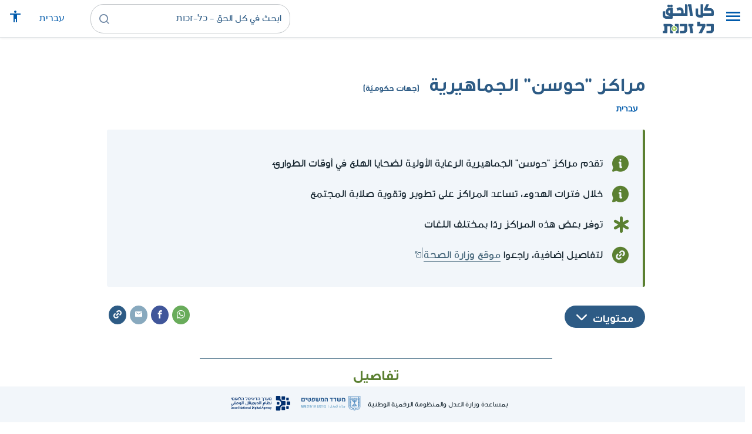

--- FILE ---
content_type: text/html; charset=UTF-8
request_url: https://www.kolzchut.org.il/ar/%D9%85%D8%B1%D9%83%D8%B2_%D8%AD%D8%B5%D8%A7%D9%86%D8%A9_%D8%AC%D9%85%D8%A7%D9%87%D9%8A%D8%B1%D9%8A
body_size: 12251
content:
<!DOCTYPE html>
<html class="client-nojs" lang="ar" dir="rtl">
<head>
<meta charset="UTF-8"/>
<title>مراكز "حوسن" الجماهيرية (جهات حكوميّة) - كل الحق - כל-זכות</title>
<script>document.documentElement.className="client-js";RLCONF={"wgBreakFrames":!0,"wgSeparatorTransformTable":[",","٬"],"wgDigitTransformTable":["0\t1\t2\t3\t4\t5\t6\t7\t8\t9","٠\t١\t٢\t٣\t٤\t٥\t٦\t٧\t٨\t٩"],"wgDefaultDateFormat":"dmy","wgMonthNames":["","يناير","فبراير","مارس","أبريل","مايو","يونيو","يوليو","أغسطس","سبتمبر","أكتوبر","نوفمبر","ديسمبر"],"wgRequestId":"69fc2b5a4c5fcccae5208a12","wgCSPNonce":!1,"wgCanonicalNamespace":"","wgCanonicalSpecialPageName":!1,"wgNamespaceNumber":0,"wgPageName":"مراكز_\"حوسن\"_الجماهيرية","wgTitle":"مراكز \"حوسن\" الجماهيرية","wgCurRevisionId":166151,"wgRevisionId":166151,"wgArticleId":1579,"wgIsArticle":!0,"wgIsRedirect":!1,"wgAction":"view","wgUserName":null,"wgUserGroups":["*"],"wgCategories":["ממשל","מצב חירום","جهات حكومية","حالة الطوارئ","السيوف الحديدية","عامود السحاب"
],"wgPageContentLanguage":"ar","wgPageContentModel":"wikitext","wgRelevantPageName":"مراكز_\"حوسن\"_الجماهيرية","wgRelevantArticleId":1579,"wgIsProbablyEditable":!1,"wgRelevantPageIsProbablyEditable":!1,"wgRestrictionEdit":[],"wgRestrictionMove":[],"wgRedirectedFrom":"مركز_حصانة_جماهيري","egMapsScriptPath":"/w/ar/extensions/Maps/","egMapsDebugJS":!1,"egMapsAvailableServices":["leaflet","googlemaps3"],"egMapsLeafletLayersApiKeys":{"MapBox":"","MapQuestOpen":"","Thunderforest":"","GeoportailFrance":""},"wgWrCanonicalTitle":"מרכז חוסן קהילתי","wgIsMobile":!1,"wgMobileDetectDeviceType":"desktop","wgPopupsReferencePreviews":!1,"wgPopupsConflictsWithNavPopupGadget":!1,"wgLanguageLinks":{"he":{"title":"מרכז חוסן קהילתי","url":"https://www.kolzchut.org.il/he/%D7%9E%D7%A8%D7%9B%D7%96_%D7%97%D7%95%D7%A1%D7%9F_%D7%A7%D7%94%D7%99%D7%9C%D7%AA%D7%99"}},"wgVisibleCategories":["ממשל","מצב_חירום",
"جهات_حكومية","حالة_الطوارئ","السيوف_الحديدية","عامود_السحاب"],"wgCargoDefaultQueryLimit":100,"wgCargoMapClusteringMinimum":80,"wgCargoMonthNames":["يناير","فبراير","مارس","أبريل","مايو","يونيو","يوليو","أغسطس","سبتمبر","أكتوبر","نوفمبر","ديسمبر"],"wgCargoMonthNamesShort":["يناير","فبراير","مارس","أبريل","مايو","يونيو","يوليو","أغسطس","سبتمبر","أكتوبر","نوفمبر","ديسمبر"],"wgCargoWeekDays":["الأحد","الاثنين","الثلاثاء","الأربعاء","الخميس","الجمعة","السبت"],"wgCargoWeekDaysShort":["أحد","اثنين","ثلاثاء","أربعاء","خميس","جمعة","سبت"],"wgPageFormsTargetName":null,"wgPageFormsAutocompleteValues":[],"wgPageFormsAutocompleteOnAllChars":!0,"wgPageFormsFieldProperties":[],"wgPageFormsCargoFields":[],"wgPageFormsDependentFields":[],
"wgPageFormsCalendarValues":[],"wgPageFormsCalendarParams":[],"wgPageFormsCalendarHTML":null,"wgPageFormsGridValues":[],"wgPageFormsGridParams":[],"wgPageFormsContLangYes":null,"wgPageFormsContLangNo":null,"wgPageFormsContLangMonths":[],"wgPageFormsHeightForMinimizingInstances":800,"wgPageFormsShowOnSelect":[],"wgPageFormsScriptPath":"/w/ar/extensions/PageForms","edgValues":null,"wgPageFormsEDSettings":null,"wgAmericanDates":!1,"wgArticleType":"government","wgArticleContentArea":"מצב חירום","wgInternalRedirectTargetUrl":"/ar/%D9%85%D8%B1%D8%A7%D9%83%D8%B2_%22%D8%AD%D9%88%D8%B3%D9%86%22_%D8%A7%D9%84%D8%AC%D9%85%D8%A7%D9%87%D9%8A%D8%B1%D9%8A%D8%A9"};RLSTATE={"site.styles":"ready","noscript":"ready","user.styles":"ready","user":"ready","user.options":"loading","skins.cassandra.logo":"ready","skins.cassandra.styles":"ready","skins.cassandra.fontawesome":"ready","skins.cassandra.arabicFonts":"ready"};RLPAGEMODULES=["mediawiki.action.view.redirect","ext.smw.tooltips",
"smw.entityexaminer","site","mediawiki.page.startup","mediawiki.page.ready","skins.cassandra.js","bootstrap.dropdown","ext.gadget.CityRightsWelcome","ext.gadget.DesktopNews","ext.gadget.previewTab","ext.accessibilityToolbar","ext.articleRanking","ext.popups","ext.wrGoogleSearch.general","ext.surveyGizmo","ext.googleTagManager.eventTracking","ext.KZChangeRequest.button"];</script>
<script>(RLQ=window.RLQ||[]).push(function(){mw.loader.implement("user.options@1hzgi",function($,jQuery,require,module){/*@nomin*/mw.user.tokens.set({"patrolToken":"+\\","watchToken":"+\\","csrfToken":"+\\"});mw.user.options.set({"variant":"ar"});
});});</script>
<link rel="stylesheet" href="/w/ar/load.php?lang=ar&amp;modules=skins.cassandra.arabicFonts%2Cfontawesome%2Clogo%2Cstyles&amp;only=styles&amp;skin=cassandra"/>
<script async="" src="/w/ar/load.php?lang=ar&amp;modules=startup&amp;only=scripts&amp;raw=1&amp;skin=cassandra"></script>
<style>#mw-indicator-mw-helplink {display:none;}</style>
<meta name="generator" content="MediaWiki 1.35.14"/>
<meta name="viewport" content="width=device-width, initial-scale=1, shrink-to-fit=no"/>
<link rel="alternate" type="application/rdf+xml" title="مراكز &quot;حوسن&quot; الجماهيرية" href="/w/ar/index.php?title=%D8%AE%D8%A7%D8%B5:%D8%AA%D8%B5%D8%AF%D9%8A%D8%B1_RDF/%D9%85%D8%B1%D8%A7%D9%83%D8%B2_%22%D8%AD%D9%88%D8%B3%D9%86%22_%D8%A7%D9%84%D8%AC%D9%85%D8%A7%D9%87%D9%8A%D8%B1%D9%8A%D8%A9&amp;xmlmime=rdf"/>
<link rel="alternate" hreflang="he" href="https://www.kolzchut.org.il/he/מרכז_חוסן_קהילתי"/>
<link rel="alternate" hreflang="ar" href="https://www.kolzchut.org.il/ar/مراكز_%22حوسن%22_الجماهيرية"/>
<link rel="apple-touch-icon" href="/apple-touch-icon.png"/>
<link rel="shortcut icon" href="/favicon.ico"/>
<link rel="search" type="application/opensearchdescription+xml" href="/w/ar/opensearch_desc.php" title="كل الحق - כל-זכות (ar)"/>
<link rel="EditURI" type="application/rsd+xml" href="https://www.kolzchut.org.il/w/ar/api.php?action=rsd"/>
<link rel="license" href="/ar/%D9%83%D9%84_%D8%A7%D9%84%D8%AD%D9%82:%D7%94%D7%91%D7%94%D7%A8%D7%94_%D7%9E%D7%A9%D7%A4%D7%98%D7%99%D7%AA"/>
<link rel="canonical" href="https://www.kolzchut.org.il/ar/%D9%85%D8%B1%D8%A7%D9%83%D8%B2_%22%D8%AD%D9%88%D8%B3%D9%86%22_%D8%A7%D9%84%D8%AC%D9%85%D8%A7%D9%87%D9%8A%D8%B1%D9%8A%D8%A9"/>
<link rel="icon" href="/favicon.svg" sizes="any" type="image/svg+xml"/>
<link rel="icon" href="/favicon.ico" sizes="16x16 24x24 32x32 48x48" type="image/vnd.microsoft.icon"/>
	<meta property="og:type" content="article"/>

	<meta property="og:site_name" content="كل الحق - כל-זכות"/>

	<meta property="og:title" content="مراكز &quot;حوسن&quot; الجماهيرية"/>

	<meta property="og:image" content="https://www.kolzchut.org.il/logos/logo.ar.3.3.square.blue.png"/>

	<meta property="og:url" content="https://www.kolzchut.org.il/ar/%D9%85%D8%B1%D8%A7%D9%83%D8%B2_%22%D8%AD%D9%88%D8%B3%D9%86%22_%D8%A7%D9%84%D8%AC%D9%85%D8%A7%D9%87%D9%8A%D8%B1%D9%8A%D8%A9"/>

	<meta property="fb:app_id" content="267708903325317"/>

<script>window.dataLayer = window.dataLayer || [];window.dataLayer.push( {"articleContentArea":"\u05de\u05e6\u05d1 \u05d7\u05d9\u05e8\u05d5\u05dd","articleType":"government","articleTypeInHebrewPlural":"\u05de\u05de\u05e9\u05dc"} );</script><!-- Google Tag Manager - ID GTM-5RW23CL -->
<script>(function(w,d,s,l,i){w[l]=w[l]||[];w[l].push({'gtm.start':
new Date().getTime(),event:'gtm.js'});var f=d.getElementsByTagName(s)[0],
j=d.createElement(s),dl=l!='dataLayer'?'&l='+l:'';j.async=true;j.src=
'https://www.googletagmanager.com/gtm.js?id='+i+dl;f.parentNode.insertBefore(j,f);
})(window,document,'script','dataLayer','GTM-5RW23CL');</script>
<!-- End Google Tag Manager (GTM-5RW23CL) -->
<!-- Google Tag Manager - ID GTM-PQXKP2S -->
<script>(function(w,d,s,l,i){w[l]=w[l]||[];w[l].push({'gtm.start':
new Date().getTime(),event:'gtm.js'});var f=d.getElementsByTagName(s)[0],
j=d.createElement(s),dl=l!='dataLayer'?'&l='+l:'';j.async=true;j.src=
'https://www.googletagmanager.com/gtm.js?id='+i+dl;f.parentNode.insertBefore(j,f);
})(window,document,'script','dataLayer','GTM-PQXKP2S');</script>
<!-- End Google Tag Manager (GTM-PQXKP2S) -->

<!--[if lt IE 9]><script src="/w/ar/resources/lib/html5shiv/html5shiv.js"></script><![endif]-->
</head>
<body class="mediawiki rtl sitedir-rtl mw-hide-empty-elt ns-0 ns-subject page-مراكز_حوسن_الجماهيرية rootpage-مراكز_حوسن_الجماهيرية skin-cassandra action-view user-logged-out site-lang-ar article-type-government">		<header class="navbar">
			<div class="header-content">
				<div class="nav-control-buttons hidden-print">
										<a href="#" aria-controls="site-navigation" role="button" class="show-menu"
					   title="القائمة" aria-label="القائمة">
						<i class="kzi kzi-menu"></i>
					</a>
										<a  href="#" aria-controls="site-navigation" role="button" class="hide-menu"
						title="إغلاق" aria-label="إغلاق">
						<i class="kzi kzi-clear"></i>
					</a>
				</div>
				<a id="p-logo" class="mw-wiki-logo"
				   href="/ar/%D8%A7%D9%84%D8%B5%D9%81%D8%AD%D8%A9_%D8%A7%D9%84%D8%B1%D8%A6%D9%8A%D8%B3%D9%8A%D8%A9"
					 title="الصفحة الرئيسية كل الحق - כל-זכות [z]" accesskey="z" aria-label="الصفحة الرئيسية كل الحق - כל-זכות"
				></a>
				<div class="navbar-widgets hidden-print">
					<div class="search-block desktop">
						<form class="form-search" role="search" action="/w/ar/index.php"><input title="ابحث في كل الحق - כל-זכות [f]" placeholder="ابحث في كل الحق - כל-זכות" class="mw-searchInput" required="" type="search" accesskey="f" name="search"/><a class="kzi kzi-search" title="بحث" role="button" aria-label="بحث"></a><input type="hidden" value="خاص:بحث" name="title"/></form>					</div>
					<div class="search-block mobile">
						<form class="form-search" role="search" action="/w/ar/index.php"><input title="ابحث في كل الحق - כל-זכות [f]" placeholder="بحث" class="mw-searchInput" required="" type="search" accesskey="f" name="search"/><a class="kzi kzi-search" title="بحث" role="button" aria-label="بحث"></a><input type="hidden" value="خاص:بحث" name="title"/></form>					</div>
					<div id="chat-button"></div>
					<div class="sister-sites">
						<ul class="list-inline"><li class="sistersite-link sistersite-he"><a href="/he/" lang="he" class="sistersite-link sistersite-he">עברית</a></li></ul>
					</div>
										<div class="accessibility dropdown">
						<a href="#" class="dropdown-toggle" data-toggle="dropdown"
						   aria-haspopup="true" aria-expanded="false"
						   aria-label="قائمة المتاحية"
						   title="قائمة المتاحية"
						>
							<i aria-hidden="true" class="kzi kzi-accessibility"></i>
						</a>
						<!-- dropdown-menu-right prevents the menu from passing the edge -->
						<div class="dropdown-menu dropdown-menu-right">
							<div class="accessibility-menu">
<div id="real-accessability-body" class="panel panel-default">
	<div class="panel-heading">
		<button type="button" class="close" data-dismiss="modal" aria-label="إغلاق" title="إغلاق">&times;</button>
		<h2 class="panel-title">قائمة المتاحية</h2>
	</div>
	<div class="real-accessability-actions list-group">
		<button type="button" class="list-group-item" id="real-accessability-biggerFont" data-action="bigger_font">
			<span class="fa fa-fw fa-plus" aria-hidden="true"></span>
			<span>تكبير النص</span>
		</button>
		<button type="button" class="list-group-item disabled" id="real-accessability-smallerFont" data-action="smaller_font">
			<span class="fa fa-fw fa-minus" aria-hidden="true"></span>
			<span>تصغير النص</span>
		</button>
		<button type="button" class="list-group-item real-accessability-effect" id="real-accessability-high-contrast" data-action="high_contrast_filter" data-filter="contrast">
			<span class="fa fa-fw fa-sun-o" aria-hidden="true"></span>
			<span>تباين عالي للالوان
(ניגודיות צבעים גבוהה)</span>
		</button>
		<button type="button" class="list-group-item real-accessability-effect" id="real-accessability-invert" data-action="invert_filter" data-filter="invert">
			<span class="fa fa-fw fa-adjust" aria-hidden="true"></span>
			<span>عكس الألوان
(היפוך צבעים)</span>
		</button>
		<button type="button" class="list-group-item real-accessability-effect" id="real-accessability-grayscale" data-action="grayscale_filter" data-filter="greyscale">
			<span class="fa fa-fw fa-tint" aria-hidden="true"></span>
			<span>إمكانيات اللون الرمادي
(גווני אפור)</span>
		</button>
		<button type="button" class="list-group-item" id="real-accessability-linkHighlight" data-action="link_highlight">
			<span class="fa fa-fw fa-underline" aria-hidden="true"></span>
			<span>تشديد على الروابط
(הדגשת קישורים)</span>
		</button>
		<button type="button" class="list-group-item" id="real-accessability-reset" data-action="reset">
			<span class="fa fa-fw fa-undo" aria-hidden="true"></span>
			<span>تصفير التعريفات
(איפוס ההגדרות)</span>
		</button>
	</div>
		<div class="panel-footer" id="real-accessability-statement"><a href="/ar/%D9%83%D9%84_%D8%A7%D9%84%D8%AD%D9%82:%D9%85%D8%AA%D8%A7%D8%AD%D9%8A%D8%A9">تصريح المتاحية</a></div>
</div>
</div>
						</div>
					</div>
														</div>
				<nav class="site-navigation hidden-print">
					<ul><li class="kz-nav-home"><a href="/ar/%D8%A7%D9%84%D8%B5%D9%81%D8%AD%D8%A9_%D8%A7%D9%84%D8%B1%D8%A6%D9%8A%D8%B3%D9%8A%D8%A9">الصفحة الرئيسية</a></li><li class="kz-nav-guides"><a href="/ar/%D8%A3%D8%AF%D9%84%D8%A9_%D8%A5%D8%B1%D8%B4%D8%A7%D8%AF_%D9%88%D8%AD%D9%82%D9%88%D9%82">أدلة إرشاد وحقوق</a></li><li class="kz-nav-updates"><a href="/ar/--error:_link_target_missing--">التحديثات الأخيرة</a></li><li class="kz-nav-blog"><a href="http://blog.kolzchut.org.il">مدونة</a></li><li class="kz-nav-about"><a href="/ar/%D9%83%D9%84_%D8%A7%D9%84%D8%AD%D9%82:%D8%AD%D9%88%D9%84_%D8%A7%D9%84%D9%85%D8%B4%D8%B1%D9%88%D8%B9">من نحن</a></li><li class="kz-nav-help"><a href="https://www.kolzchut.org.il/he/Help:%D7%9E%D7%93%D7%A8%D7%99%D7%9A_%D7%9C%D7%9E%D7%A9%D7%AA%D7%9E%D7%A9">مساعدة</a></li><li class="kz-nav-login"><a href="/w/ar/index.php?title=%D8%AE%D8%A7%D8%B5:%D8%AF%D8%AE%D9%88%D9%84_%D8%A7%D9%84%D9%85%D8%B3%D8%AA%D8%AE%D8%AF%D9%85&amp;returnto=%D9%85%D8%B1%D8%A7%D9%83%D8%B2+%22%D8%AD%D9%88%D8%B3%D9%86%22+%D8%A7%D9%84%D8%AC%D9%85%D8%A7%D9%87%D9%8A%D8%B1%D9%8A%D8%A9" class="user-login">دخول</a></li><li class="sistersite-link sistersite-he"><a href="/he/" lang="he" class="sistersite-link sistersite-he">עברית</a></li></ul>				</nav>
			</div>
		</header>
		<main id="content" class="mw-body">
			<header class="page-header">
				<div class="wrapper wrapper-sm">
								<div class="mw-indicators mw-body-content">
<div id="mw-indicator-smw-entity-examiner" class="mw-indicator"><div class="smw-entity-examiner smw-indicator-vertical-bar-loader" data-subject="مراكز_&quot;حوسن&quot;_الجماهيرية#0##" data-dir="rtl" data-uselang="" title="הרצת הבוחנים ברקע"></div></div>
</div>
				<div class="page-title">
					<h1 id="firstHeading" class="firstHeading"
						lang="ar">مراكز "حوسن" الجماهيرية<span class="article-type"> (جهات حكوميّة)</span></h1>
				</div>

									<div class="title-options">
					<div class="trinity-tts-icon-player-button-wrapper tts-toggle" title="استمعوا الى المضمون بالقراءة الصوتية">
	<script>
		const scriptEl = document.createElement('script');
		scriptEl.setAttribute('fetchpriority', 'high');
		scriptEl.setAttribute('charset', 'UTF-8');
		const scriptURL = new URL('https://trinitymedia.ai/player/trinity/2900017268/?playerType=icon-expandable');
		scriptURL.searchParams.set('pageURL', window.location.href);
		scriptEl.src = scriptURL.toString();
		document.currentScript.parentNode.insertBefore(scriptEl, document.currentScript);
	</script>
</div><div class="title-language-links"><ul class="list-unstyled list-inline"><li class="interlanguage-link interwiki-he"><a href="https://www.kolzchut.org.il/he/%D7%9E%D7%A8%D7%9B%D7%96_%D7%97%D7%95%D7%A1%D7%9F_%D7%A7%D7%94%D7%99%D7%9C%D7%AA%D7%99" title="מרכז חוסן קהילתי – العبرية" lang="he" class="interlanguage-link interwiki-he">עברית</a></li></ul></div>					</div>
				
									<div id="contentSub">
						<span class="mw-redirectedfrom">(بالتحويل من <a href="/w/ar/index.php?title=%D9%85%D8%B1%D9%83%D8%B2_%D8%AD%D8%B5%D8%A7%D9%86%D8%A9_%D8%AC%D9%85%D8%A7%D9%87%D9%8A%D8%B1%D9%8A&amp;redirect=no" class="mw-redirect" title="مركز حصانة جماهيري">مركز حصانة جماهيري</a>)</span>					</div>
																	<div class="trinity-tts-placeholder-icon-player">
					<!-- player will be rendered here -->
				</div>
			</div>
			</header>
						<article id="bodyContent" class="wrapper wrapper-sm" role="main">
				<div id="mw-content-text" lang="ar" dir="rtl" class="mw-content-rtl"><div class="mw-parser-output"><div class="article-intro clearfix">
<div class="article-summary intro-box-wrapper"><div class="intro-box"><div class="header"></div><div class="intro-box-content">
<div class="emphasis-list">
<div class="emphasis-item emphasis-type-info">
<div class="emphasis-item-icon rs_skip" title="معلومات عامّة"></div> 
<div class="emphasis-item-text">تقدم مراكز "حوسن" الجماهيرية الرعاية الأولية لضحايا الهلع في أوقات الطوارئ</div>
</div>
<div class="emphasis-item emphasis-type-info">
<div class="emphasis-item-icon rs_skip" title="معلومات عامّة"></div> 
<div class="emphasis-item-text">خلال فترات الهدوء، تساعد المراكز على تطوير وتقوية صلابة المجتمع</div>
</div>
<div class="emphasis-item emphasis-type-exclamation">
<div class="emphasis-item-icon rs_skip" title="من المهمّ أن تعرف"></div> 
<div class="emphasis-item-text">توفر بعض هذه المراكز ردًا بمختلف اللغات</div>
</div>
<div class="emphasis-item emphasis-type-government">
<div class="emphasis-item-icon rs_skip" title="توجيه إلى موقع حكوميّ ذي صلة يمكنه توفير غالبيّة المعلومات"></div> 
<div class="emphasis-item-text">لتفاصيل إضافية، راجعوا <a target="_blank" rel="noopener" class="external text" href="https://ironswords.health.gov.il/coping-with-emergency/helplines/">موقع وزارة الصحة</a></div>
</div>
</div>
</div></div></div>
</div><div class="toc-box noprint rs_skip"><div class="share-links"><a href="https://api.whatsapp.com/send?text=https%3A%2F%2Fwww.kolzchut.org.il%2Far%2F%D9%85%D8%B1%D8%A7%D9%83%D8%B2_%2522%D8%AD%D9%88%D8%B3%D9%86%2522_%D8%A7%D9%84%D8%AC%D9%85%D8%A7%D9%87%D9%8A%D8%B1%D9%8A%D8%A9" class="whatsapp" data-service="whatsapp" role="button" aria-label="شارك WhatsApp" title="شارك WhatsApp"><i aria-hidden="true" class="kzi kzi-whatsapp"></i></a><a href="https://www.facebook.com/sharer/sharer.php?u=https%3A%2F%2Fwww.kolzchut.org.il%2Far%2F%D9%85%D8%B1%D8%A7%D9%83%D8%B2_%2522%D8%AD%D9%88%D8%B3%D9%86%2522_%D8%A7%D9%84%D8%AC%D9%85%D8%A7%D9%87%D9%8A%D8%B1%D9%8A%D8%A9" class="facebook" data-service="facebook" role="button" aria-label="شارك Facebook" title="شارك Facebook"><i aria-hidden="true" class="kzi kzi-facebook"></i></a><a href="mailto:?subject=%D9%85%D8%B1%D8%A7%D9%83%D8%B2%20%22%D8%AD%D9%88%D8%B3%D9%86%22%20%D8%A7%D9%84%D8%AC%D9%85%D8%A7%D9%87%D9%8A%D8%B1%D9%8A%D8%A9&amp;body=https%3A%2F%2Fwww.kolzchut.org.il%2Far%2F%D9%85%D8%B1%D8%A7%D9%83%D8%B2_%2522%D8%AD%D9%88%D8%B3%D9%86%2522_%D8%A7%D9%84%D8%AC%D9%85%D8%A7%D9%87%D9%8A%D8%B1%D9%8A%D8%A9" class="email" data-service="email" role="button" aria-label="البريد الإلكتروني" title="البريد الإلكتروني"><i aria-hidden="true" class="kzi kzi-email"></i></a><a class="link" data-service="link" role="button" aria-label="للرابط" title="للرابط" data-clipboard-text="https://www.kolzchut.org.il/ar/مراكز_%22حوسن%22_الجماهيرية"><i aria-hidden="true" class="kzi kzi-link"></i></a></div>
<div class="toc-title"><a class="toggle btn btn-blue" aria-expanded="false" aria-controls=""><span class="btn-text">محتويات</span><i class="kzi kzi-chevron-down" aria-hidden="true"></i></a></div></div>
<div class="wr-infobox-nuevo-wrapper"><div class="wr-infobox-nuevo col-xs-12 col-sm-offset-2 col-sm-8"><div class="header"><h2><span id="تفاصيل"></span><span class="mw-headline" id=".D8.AA.D9.81.D8.A7.D8.B5.D9.8A.D9.84">تفاصيل</span></h2></div>
<table class="infobox-content">
<tbody><tr><th scope="row" class="infobox-label">المنظّمة المسؤولة:</th><td class="infobox-value"><b><a href="/ar/%D8%A7%D9%84%D8%A7%D8%A6%D8%AA%D9%84%D8%A7%D9%81_%D8%A7%D9%84%D8%A7%D8%B3%D8%B1%D8%A7%D8%A6%D9%8A%D9%84%D9%8A_%D9%84%D9%84%D8%B5%D8%AF%D9%85%D8%A9" title="الائتلاف الاسرائيلي للصدمة">الائتلاف الاسرائيلي للصدمة</a> بالاشتراك مع المجالس القطرية</b></td></tr>
<tr><td colspan="2" class="infoxbox-link"><a target="_blank" rel="noreferrer noopener" class="external text" href="http://israeltraumacoalition.org/he/in-israel/">تفاصيل الخدمة على موقع المزوّد</a></td></tr>
<tr><th scope="row" class="infobox-label">بلد:</th><td class="infobox-value">مستوطنات غلاف غزة، الجليل، والمناطق المشار اليها بيهودا والسامرة والجولان</td></tr>
<tr><th scope="row" class="infobox-label">تكلفة:</th><td class="infobox-value"><b>مجانًا</b></td></tr>
<tr><th scope="row" class="infobox-label">مجال رئيسي:</th><td class="infobox-value"><a href="/ar/%D9%85%D8%B3%D8%A7%D8%B9%D8%AF%D8%A9_%D9%88%D8%B9%D9%84%D8%A7%D8%AC_%D9%86%D9%81%D8%B3%D9%8A_%D9%88%D8%B9%D8%A7%D8%B7%D9%81%D9%8A" title="مساعدة وعلاج نفسي وعاطفي">مساعدة وعلاج نفسي وعاطفي</a></td></tr></tbody></table>
</div><div class="clearfix"></div></div>
<p>تساعد مراكز "حوسن" الجماهيرية في تطوير وتدعيم صلابة المجتمع خلال الفترات الهادئة، وفي ساعة طوارئ تمكنها من تقديم إجابة مهنية- تنظيمية تشمل الرعاية الأولية لمصابي الهلع والخوف، ومتابعة المرافقة والرعاية الفردية أو العائلية (بحسب الحاجة).
</p>
<h2><span id="الخدمات_التي_تُقدم_في_المركز"></span><span class="mw-headline" id=".D8.A7.D9.84.D8.AE.D8.AF.D9.85.D8.A7.D8.AA_.D8.A7.D9.84.D8.AA.D9.8A_.D8.AA.D9.8F.D9.82.D8.AF.D9.85_.D9.81.D9.8A_.D8.A7.D9.84.D9.85.D8.B1.D9.83.D8.B2">الخدمات التي تُقدم في المركز</span></h2>
<ul><li>تشخيص حالات الأزمات لدى الأفراد والعائلات والتوجيه للمساعدة.</li>
<li>تقديم الدعم العاطفي والنفسي.</li>
<li>إرشاد للأهل.</li>
<li>أنشطة توعوية ومعلوماتية.</li>
<li>نشاط في مجال الاقتصادي-التشغيلي.</li></ul>
<h2><span id="قائمة_المراكز"></span><span class="mw-headline" id=".D9.82.D8.A7.D8.A6.D9.85.D8.A9_.D8.A7.D9.84.D9.85.D8.B1.D8.A7.D9.83.D8.B2">قائمة المراكز</span></h2>
<h2><span id="مراكز_&quot;حوسن&quot;_في_المجتمع_العربي"></span><span class="mw-headline" id=".D9.85.D8.B1.D8.A7.D9.83.D8.B2_.22.D8.AD.D9.88.D8.B3.D9.86.22_.D9.81.D9.8A_.D8.A7.D9.84.D9.85.D8.AC.D8.AA.D9.85.D8.B9_.D8.A7.D9.84.D8.B9.D8.B1.D8.A8.D9.8A">مراكز "حوسن" في المجتمع العربي</span></h2>
<table class="wikitable">

<tbody><tr>
<th>اسم المركز</th>
<th>العنوان</th>
<th>رقم هاتفן/استمارة توجه</th>
<th>البلدات ذات الصلة
</th></tr>
<tr>
<td><a target="_blank" rel="noreferrer noopener" class="external text" href="https://hoseneastgalil.org.il/">مركز حوسن في الجليل الشرقي</a></td>
<td>عليات هنوعر 7 كريات شمونيه</td>
<td><span class="phonenum phonenum-unlinked">04-6900600</span></td>
<td>كريات شمونيه، صفد، المطلة، كتسرين، يسود همعاله، روش بينا، طوبا الزنغرية، حتسور الجليلية، الجش، مجدل شمس، بقعاثا، عين قينيا، غجر، مسعدة، مجلس اقليمي الجليل الأعلى، محجلس اقليمي مروم هجليل، مجلس اقليمي مفؤوت حرمون
</td></tr>
<tr>
<td><a target="_blank" rel="noreferrer noopener" class="external text" href="https://hosenwestgalil.org.il/">مركز حوسن الجليل الغربي</a></td>
<td>كيبوتس كابري</td>
<td>[tel: 04-3730325  04-3730325], 054-4404771</td>
<td>نهاريا، عكا، معالوت ترشيحا، فسوطة، معليا، حرفيش، بيت جن، المزرعة، الجديدة المكر، جولس، يركا، كفر ياسيف، أبو سنان، مجلس اقليمي ماطيه آشر، مجلس اقليمي معاليه يوسف، شلومي، كفار فراديم، تيفين.
</td>
<td>
</td></tr>
<tr>
<td>مركز للمجتمع البدوي</td>
<td><span class="phonenum phonenum-unlinked">072-2212788</span></td>
<td>
</td></tr></tbody></table>
<p><br />
</p>
<h2><span id="مُزوّد_الخدمة"></span><span class="mw-headline" id=".D9.85.D9.8F.D8.B2.D9.88.D9.91.D8.AF_.D8.A7.D9.84.D8.AE.D8.AF.D9.85.D8.A9">مُزوّد الخدمة</span></h2>
<ul><li><a href="/ar/%D8%A7%D9%84%D8%A7%D8%A6%D8%AA%D9%84%D8%A7%D9%81_%D8%A7%D9%84%D8%A7%D8%B3%D8%B1%D8%A7%D8%A6%D9%8A%D9%84%D9%8A_%D9%84%D9%84%D8%B5%D8%AF%D9%85%D8%A9" title="الائتلاف الاسرائيلي للصدمة">الائتلاف الاسرائيلي للصدمة</a> بالاشتراك مع المجالس القطرية.</li></ul>
<div class="article-see-also blue-box"><div class="header">راجعوا كذلك</div><ul class="list-plain list-with-arrows"><li class="see-also-item"><a href="/ar/%D8%AD%D8%A7%D9%84%D8%A9_%D8%B7%D9%88%D8%A7%D8%B1%D8%A6_%D9%88%D8%AD%D8%A7%D9%84%D8%A9_%D8%AE%D8%A7%D8%B5%D8%A9_%D9%81%D9%8A_%D8%A7%D9%84%D8%AC%D8%A8%D9%87%D8%A9_%D8%A7%D9%84%D8%AF%D8%A7%D8%AE%D9%84%D9%8A%D8%A9" title="حالة طوارئ وحالة خاصة في الجبهة الداخلية">حالة طوارئ وحالة خاصة في الجبهة الداخلية</a></li><li class="see-also-item"><a href="/ar/%D8%B9%D9%84%D8%A7%D8%AC_%D9%86%D9%81%D8%B3%D9%8A_%D9%84%D9%85%D8%B5%D8%A7%D8%A8%D9%8A%D9%86_%D8%A8%D8%A7%D9%84%D9%87%D9%84%D8%B9_%D8%A8%D8%B9%D8%AF_%D8%B9%D9%85%D9%84%D9%8A%D8%A9_%D8%B9%D8%AF%D8%A7%D8%A6%D9%8A%D8%A9" title="علاج نفسي لمصابين بالهلع بعد عملية عدائية">علاج نفسي لمصابين بالهلع بعد عملية عدائية</a></li><li class="see-also-item"><a href="/ar/%D9%85%D8%B1%D8%A7%D9%83%D8%B2_%D9%84%D9%84%D8%AF%D8%B9%D9%85_%D8%A7%D9%84%D9%86%D9%81%D8%B3%D9%8A_%D9%84%D8%B6%D8%AD%D8%A7%D9%8A%D8%A7_%D8%A7%D9%84%D8%B5%D8%AF%D9%85%D8%A9_%D9%88%D8%A7%D9%84%D8%AE%D9%88%D9%81" title="مراكز للدعم النفسي لضحايا الصدمة والخوف">مراكز للدعم النفسي لضحايا الصدمة والخوف</a></li></ul></div>
<h2><span id="مراجع_قانونية_ورسمية"></span><span class="mw-headline" id=".D9.85.D8.B1.D8.A7.D8.AC.D8.B9_.D9.82.D8.A7.D9.86.D9.88.D9.86.D9.8A.D8.A9_.D9.88.D8.B1.D8.B3.D9.85.D9.8A.D8.A9">مراجع قانونية ورسمية</span></h2>
<h3><span id="توسُّع_ونشرات"></span><span class="mw-headline" id=".D8.AA.D9.88.D8.B3.D9.8F.D9.91.D8.B9_.D9.88.D9.86.D8.B4.D8.B1.D8.A7.D8.AA">توسُّع ونشرات</span></h3>
<ul><li><a target="_blank" rel="noopener" class="external text" href="https://www.gov.il/he/Departments/General/molsa-community-innterventions-communal-sturdiness-new">مراكز "حوسن" الجماهيرية</a> على موقع وزارة الرفاه.</li></ul>
<!-- 
NewPP limit report
Cached time: 20260126025016
Cache expiry: 86400
Dynamic content: false
Complications: []
[SMW] In‐text annotation parser time: 0 seconds
CPU time usage: 0.030 seconds
Real time usage: 0.037 seconds
Preprocessor visited node count: 766/1000000
Post‐expand include size: 18724/2097152 bytes
Template argument size: 5359/2097152 bytes
Highest expansion depth: 16/40
Expensive parser function count: 0/100
Unstrip recursion depth: 0/20
Unstrip post‐expand size: 1819/5000000 bytes
ExtLoops count: 8/100
-->
<!--
Transclusion expansion time report (%,ms,calls,template)
100.00%   27.080      1 -total
 43.04%   11.655      1 قالب:שירות/תיבת_מידע
 29.02%    7.858      1 قالب:תיבת_מידע
 22.95%    6.216      1 قالب:תקציר
 12.75%    3.453      1 قالب:דגשים
 10.83%    2.933      1 قالب:ראו_גם
  7.16%    1.939      1 قالب:מטא
  6.38%    1.728      1 قالب:בניית_קישור
  4.26%    1.153      1 قالب:עצם_העניין/סיום
  3.81%    1.031      3 قالب:טלפון
-->

<!-- Saved in parser cache with key kz_nextgen_ar:pcache:idhash:1579-0!canonical and timestamp 20260126025016 and revision id 166151
 -->
</div><!-- Google Tag Manager (noscript) - ID GTM-5RW23CL -->
<noscript><iframe src="https://www.googletagmanager.com/ns.html?id=GTM-5RW23CL"
height="0" width="0" style="display:none;visibility:hidden"></iframe></noscript>
<!-- End Google Tag Manager (noscript) -->
<!-- Google Tag Manager (noscript) - ID GTM-PQXKP2S -->
<noscript><iframe src="https://www.googletagmanager.com/ns.html?id=GTM-PQXKP2S"
height="0" width="0" style="display:none;visibility:hidden"></iframe></noscript>
<!-- End Google Tag Manager (noscript) -->
</div>			</article>
			<div class="article-bottom wrapper wrapper-sm">
								<div class="article-widgets hidden-print"><div class="ranking-section hidden-print noprint">
	<div class="header">هل استفدتم من هذه المعلومات؟</div>
	<div class="content">
		<div class="buttons">
			<button class="btn btn-secondary ranking-btn yes" title="نعم">نعم</button>
			<button class="btn btn-secondary ranking-btn no" title="لا">لا</button>
		</div>
		<div class="voting-messages"></div>
	</div>
</div>
<div class="article-widget widget-changerequest"><div class="header">هل لديكم اقتراحات للتعديل؟</div><div class="content"><a class="btn btn-secondary ranking-btn changerequest-btn" href="#">اقتراح تعديل</a></div></div></div>					<section id="article-info">
						<div class="printfooter visible-print">
							مجلوبة من «<a dir="ltr" href="https://www.kolzchut.org.il/ar/مراكز_%22حوسن%22_الجماهيرية">https://www.kolzchut.org.il/ar/مراكز_%22حوسن%22_الجماهيرية</a>»						</div>
																			<div class="last-modified"> تم حتلنته للمرة الاخيرة في ־20 يونيو 2025, 08:28 <a href="/w/ar/index.php?title=%D9%85%D8%B1%D8%A7%D9%83%D8%B2_%22%D8%AD%D9%88%D8%B3%D9%86%22_%D8%A7%D9%84%D8%AC%D9%85%D8%A7%D9%87%D9%8A%D8%B1%D9%8A%D8%A9&amp;action=history" class="hidden-print">إضغطوا هنا لمراجعة تاريخ الصفحة.</a></div>
											</section>
							</div>
		</main>
		<footer class="footer hidden-print layout-footer">
	<div class="wrapper">
		<div class="footer-top footer-columns">
			<div id="footer-column-about" class="footer-column">
				<div class="footer-column-heading">من نحن؟</div>
				<div class="footer-column-body">
					<ul class="list-unstyled"><li class="cassandra-footer-about"><a href="/ar/%D9%83%D9%84_%D8%A7%D9%84%D8%AD%D9%82:%D8%AD%D9%88%D9%84_%D8%A7%D9%84%D9%85%D8%B4%D8%B1%D9%88%D8%B9">حول كل الحق - כל-זכות</a></li><li class="cassandra-footer-faq"><a href="/ar/%D9%83%D9%84_%D8%A7%D9%84%D8%AD%D9%82:%D8%A7%D8%B3%D8%A6%D9%84%D8%A9_%D9%88%D8%A7%D8%AC%D9%88%D8%A8%D8%A9">اسئلة واجوبة</a></li><li class="cassandra-footer-accessibility"><a href="https://www.kolzchut.org.il/he/Project:%D7%A0%D7%92%D7%99%D7%A9%D7%95%D7%AA">إمكانية الوصول</a></li><li class="cassandra-footer-policy"><a href="/ar/%D9%83%D9%84_%D8%A7%D9%84%D8%AD%D9%82:%D8%B3%D9%8A%D8%A7%D8%B3%D8%A7%D8%AA">سياسات الموقع</a></li><li class="cassandra-footer-feedback"><a href="https://survey.alchemer.com/s3/8194104/footer">أعطونا آراءكم!</a></li><li class="cassandra-footer-donation"><a href="/ar/%D9%83%D9%84_%D8%A7%D9%84%D8%AD%D9%82:%D9%83%D9%8A%D9%81_%D8%A8%D8%A7%D9%84%D8%A5%D9%85%D9%83%D8%A7%D9%86_%D8%A7%D9%84%D8%AA%D8%A8%D8%B1%D8%B9_%D9%84%D9%83%D9%84_%D8%A7%D9%84%D8%AD%D9%82">للتبرع</a></li><li class="user-login"><a href="/w/ar/index.php?title=%D8%AE%D8%A7%D8%B5:%D8%AF%D8%AE%D9%88%D9%84_%D8%A7%D9%84%D9%85%D8%B3%D8%AA%D8%AE%D8%AF%D9%85&amp;returnto=%D9%85%D8%B1%D8%A7%D9%83%D8%B2+%22%D8%AD%D9%88%D8%B3%D9%86%22+%D8%A7%D9%84%D8%AC%D9%85%D8%A7%D9%87%D9%8A%D8%B1%D9%8A%D8%A9">دخول</a></li></ul>
					
				</div>
			</div>
			<div id="footer-column-portals" class="footer-column">
				<div class="footer-column-heading">المضامين الأساسية</div>
				<div class="footer-column-body">
					<ul class="list-unstyled"><li><a href="/ar/%D8%A7%D9%84%D8%AA%D8%B4%D8%BA%D9%8A%D9%84_%D9%88%D8%AD%D9%82%D9%88%D9%82_%D8%A7%D9%84%D8%B9%D8%A7%D9%85%D9%84%D9%8A%D9%86" title="التشغيل وحقوق العاملين">التشغيل وحقوق العاملين</a></li><li>
<a href="/ar/%D8%A3%D8%B4%D8%AE%D8%A7%D8%B5_%D9%85%D8%B9_%D8%A5%D8%B9%D8%A7%D9%82%D8%A9" title="أشخاص مع إعاقة">أشخاص مع إعاقة</a></li><li>
<a href="/ar/%D8%A7%D9%84%D9%85%D8%B9%D9%8A%D8%B4%D8%A9_%D8%AA%D8%AD%D8%AA_%D8%AE%D8%B7_%D8%A7%D9%84%D9%81%D9%82%D8%B1_(%D8%A7%D9%84%D9%81%D9%82%D8%B1%D8%A7%D8%A1)" class="mw-redirect" title="المعيشة تحت خط الفقر (الفقراء)">المعيشة تحت خط الفقر (الفقراء)</a></li><li>
<a href="/ar/%D8%A7%D9%84%D8%B5%D8%AD%D8%A9_%D9%88%D8%A7%D9%84%D8%A3%D9%85%D8%B1%D8%A7%D8%B6" title="الصحة والأمراض">الصحة والأمراض</a></li><li>
<a href="/ar/%D8%A7%D9%84%D8%B4%D9%8A%D8%AE%D9%88%D8%AE%D8%A9_%D9%88%D8%A7%D9%84%D8%AA%D9%82%D8%A7%D8%AF%D9%85_%D9%81%D9%8A_%D8%A7%D9%84%D8%B3%D9%86" class="mw-redirect" title="الشيخوخة والتقادم في السن">الشيخوخة والتقادم في السن</a></li><li>
<a href="/ar/%D8%AD%D9%82%D9%88%D9%82_%D8%A7%D9%84%D9%86%D8%B3%D8%A7%D8%A1" class="mw-redirect" title="حقوق النساء">النساء</a></li><li>
<a href="/ar/%D8%A7%D9%84%D8%AA%D8%B1%D8%A8%D9%8A%D8%A9_%D9%88%D8%A7%D9%84%D8%AA%D8%B9%D9%84%D9%8A%D9%85" title="التربية والتعليم">التربية والتعليم</a> / <a href="/ar/%D8%A7%D9%84%D8%B7%D9%84%D8%A7%D8%A8_%D8%A7%D9%84%D8%A3%D9%83%D8%A7%D8%AF%D9%8A%D9%85%D9%8A%D9%88%D9%86" title="الطلاب الأكاديميون">الطلاب الأكاديميون</a></li><li class="cassandra-footer-portals-menu"><a href="/ar/%D8%A7%D9%84%D8%B5%D9%81%D8%AD%D8%A9_%D8%A7%D9%84%D8%B1%D8%A6%D9%8A%D8%B3%D9%8A%D8%A9">القائمة الرئيسية</a></li></ul>
					
				</div>
			</div>
			<div id="footer-column-licensing" class="footer-column">
				<div class="footer-column-heading">حقوق النشر</div>
				<div class="footer-column-body">
					<ul class="list-unstyled"><li>قُدِّم المضمون وفقا لـ -Creative Commons BY-NC-SA 2.5 IL.</li><li><a target="_blank" rel="noreferrer noopener" class="external text" href="https://www.design-studio.co.il">التصميم الأصلي: موشيه ليبرمان</a><br /><a target="_blank" rel="noreferrer noopener" class="external text" href="https://oritkalev.com/עיצוב-ממשק-וחווית-משתמש-ui-ux/">التصميم الجديد: أوريت كاليڤ</a><br />جميع الحقوق محفوظة لكل الحق</li></ul>
					
				</div>
			</div>
			<div id="footer-column-communication" class="footer-column">
				<div class="footer-column-heading">اتصلوا بنا</div>
				<div class="footer-column-body">
					<ul class="list-unstyled"><li class="cassandra-footer-blog"><a href="http://blog.kolzchut.org.il">مدونة</a></li><li class="cassandra-footer-contact"><a href="https://www.kolzchut.org.il/he/Project:%D7%A6%D7%A8%D7%95_%D7%A7%D7%A9%D7%A8">إتصل بنا</a></li><li class="cassandra-footer-facebook"><a href="https://www.facebook.com/kolelhaq">إنضموا إلينا على الفيسبوك</a></li></ul>
					<div class="newsletter-form">
	<div class="heading">التسجيل لنشرة معلومات كل الحق</div>
	<form id="kz-newsletter" method="post" target="_blank" action="https://kolzchut.us6.list-manage.com/subscribe/post?u=2fa0d96799c87ec50bb4d8a6d&amp;amp;id=f1b888cca2">
		<fieldset>
			<label for="nl-email" class="sr-only">البريد الإلكتروني</label>
			<input id="nl-email" name="EMAIL" type="email" placeholder="سجلوا للنشرة واحصلوا على آخر المستجدات!" required="">
			<button class="btn btn-green" type="submit" name="subscribe">تسجيل</button>
		</fieldset>
		<!-- real people should not fill this in and expect good things - do not remove this or risk form bot signups-->
		<div style="position: absolute; top: -5000px; visibility:hidden;">
			<label for="b_2fa0d96799c87ec50bb4d8a6d_f1b888cca2">אין למלא את השדה הבא, שנועד למניעת ספאם בלבד</label>
			<input type="text" id="b_2fa0d96799c87ec50bb4d8a6d_f1b888cca2" name="b_2fa0d96799c87ec50bb4d8a6d_f1b888cca2" value="">
		</div>
	</form>
</div>

				</div>
			</div>
		</div>
		<div class="footer-bottom">
			<section id="disclaimers">
				<p>الموقع يتوجه للنساء والرجال على حد سواء. تم استعمال صيغة المذكّر فقط بهدف التسهيل.<br />المعلومات الواردة في موقع (كل الحق) "كول زخوت"  هي عامة وغير ملزمة. الحقوق الملزمة تحدّد حسب القانون، الأنظمة وقرارات الحكم الصادرة عن المحاكم. استخدام المعلومات الواردة في الموقع لا يشكّل بديلا عن الحصول على الإستشارة أو الخدمة القانونية المهنية والأخرى وبالتالي فإن الاعتماد على ما ورد فيه هو على مسؤولية المستخدِم فقط. يجب مراجعة شروط الاستخدام.</p><div style="font-size: 120%;font-weight: bold;">אתר "כל זכות" מופעל ע"י <a href="https://www.kolzchut.org.il/he/Project:%D7%90%D7%95%D7%93%D7%95%D7%AA_%D7%94%D7%9E%D7%99%D7%96%D7%9D" class="extiw extiw-he" title="he:Project:אודות המיזם">כל זכות בע"מ (חל"צ)</a></div>
<p>המידע באתר הוא מידע כללי ואינו מידע מחייב. הזכויות המחייבות נקבעות על-פי חוק, תקנות ופסיקות בתי המשפט. השימוש במידע המופיע באתר אינו תחליף לקבלת ייעוץ או טיפול משפטי, מקצועי או אחר והסתמכות על האמור בו היא באחריות המשתמש בלבד - יש לעיין <a href="https://www.kolzchut.org.il/he/Project:%D7%94%D7%91%D7%94%D7%A8%D7%94_%D7%9E%D7%A9%D7%A4%D7%98%D7%99%D7%AA" class="extiw extiw-he" title="he:Project:הבהרה משפטית"> בתנאי השימוש</a>.<br />المساعدة التي تقدمها وزارة العدل  والمنظومة الرقمية الوطنية لا تحمّل هذه الجهات أي مسؤولية حيال نشاط الموقع ومضامينه.
</p>
			</section>
			<div class="joint-project-footer" title="المساعدة التي تقدمها وزارة العدل  والمنظومة الرقمية الوطنية لا تحمّل هذه الجهات أي مسؤولية حيال نشاط الموقع ومضامينه.">
				<div class="banner-text">بمساعدة وزارة العدل والمنظومة الرقمية الوطنية</div>
				<div class="banner-logos">
					<div class="banner-logo banner-logo1"></div>
					<div class="banner-logo banner-logo2"></div>
				</div>
			</div>
		</div>
	</div>
</footer>

		
<script>(RLQ=window.RLQ||[]).push(function(){mw.config.set({"wgPageParseReport":{"smw":{"limitreport-intext-parsertime":0},"limitreport":{"cputime":"0.030","walltime":"0.037","ppvisitednodes":{"value":766,"limit":1000000},"postexpandincludesize":{"value":18724,"limit":2097152},"templateargumentsize":{"value":5359,"limit":2097152},"expansiondepth":{"value":16,"limit":40},"expensivefunctioncount":{"value":0,"limit":100},"unstrip-depth":{"value":0,"limit":20},"unstrip-size":{"value":1819,"limit":5000000},"timingprofile":["100.00%   27.080      1 -total"," 43.04%   11.655      1 قالب:שירות/תיבת_מידע"," 29.02%    7.858      1 قالب:תיבת_מידע"," 22.95%    6.216      1 قالب:תקציר"," 12.75%    3.453      1 قالب:דגשים"," 10.83%    2.933      1 قالب:ראו_גם","  7.16%    1.939      1 قالب:מטא","  6.38%    1.728      1 قالب:בניית_קישור","  4.26%    1.153      1 قالب:עצם_העניין/סיום","  3.81%    1.031      3 قالب:טלפון"]},"loops":{"limitreport-count-limited":{"value":8,"limit":100}},"cachereport":{"timestamp":"20260126025016","ttl":86400,"transientcontent":false}}});mw.config.set({"wgBackendResponseTime":82});});</script>
		</body>
		</html>
		

--- FILE ---
content_type: text/javascript; charset=utf-8
request_url: https://www.kolzchut.org.il/w/ar/load.php?lang=ar&modules=startup&only=scripts&raw=1&skin=cassandra
body_size: 13453
content:
function isCompatible(ua){return!!((function(){'use strict';return!this&&Function.prototype.bind&&window.JSON;}())&&'querySelector'in document&&'localStorage'in window&&'addEventListener'in window&&!ua.match(/MSIE 10|NetFront|Opera Mini|S40OviBrowser|MeeGo|Android.+Glass|^Mozilla\/5\.0 .+ Gecko\/$|googleweblight|PLAYSTATION|PlayStation/));}if(!isCompatible(navigator.userAgent)){document.documentElement.className=document.documentElement.className.replace(/(^|\s)client-js(\s|$)/,'$1client-nojs$2');while(window.NORLQ&&NORLQ[0]){NORLQ.shift()();}NORLQ={push:function(fn){fn();}};RLQ={push:function(){}};}else{if(window.performance&&performance.mark){performance.mark('mwStartup');}(function(){'use strict';var mw,StringSet,log,hasOwn=Object.hasOwnProperty,console=window.console;function fnv132(str){var hash=0x811C9DC5,i=0;for(;i<str.length;i++){hash+=(hash<<1)+(hash<<4)+(hash<<7)+(hash<<8)+(hash<<24);hash^=str.charCodeAt(i);}hash=(hash>>>0).toString(36).slice(0,5);while(hash.length<5){hash=
'0'+hash;}return hash;}function defineFallbacks(){StringSet=window.Set||function(){var set=Object.create(null);return{add:function(value){set[value]=!0;},has:function(value){return value in set;}};};}function setGlobalMapValue(map,key,value){map.values[key]=value;log.deprecate(window,key,value,map===mw.config&&'Use mw.config instead.');}function logError(topic,data){var msg,e=data.exception;if(console&&console.log){msg=(e?'Exception':'Error')+' in '+data.source+(data.module?' in module '+data.module:'')+(e?':':'.');console.log(msg);if(e&&console.warn){console.warn(e);}}}function Map(global){this.values=Object.create(null);if(global===!0){this.set=function(selection,value){var s;if(arguments.length>1){if(typeof selection==='string'){setGlobalMapValue(this,selection,value);return!0;}}else if(typeof selection==='object'){for(s in selection){setGlobalMapValue(this,s,selection[s]);}return!0;}return!1;};}}Map.prototype={constructor:Map,get:function(selection,fallback){var results,
i;fallback=arguments.length>1?fallback:null;if(Array.isArray(selection)){results={};for(i=0;i<selection.length;i++){if(typeof selection[i]==='string'){results[selection[i]]=selection[i]in this.values?this.values[selection[i]]:fallback;}}return results;}if(typeof selection==='string'){return selection in this.values?this.values[selection]:fallback;}if(selection===undefined){results={};for(i in this.values){results[i]=this.values[i];}return results;}return fallback;},set:function(selection,value){var s;if(arguments.length>1){if(typeof selection==='string'){this.values[selection]=value;return!0;}}else if(typeof selection==='object'){for(s in selection){this.values[s]=selection[s];}return!0;}return!1;},exists:function(selection){return typeof selection==='string'&&selection in this.values;}};defineFallbacks();log=function(){};log.warn=console&&console.warn?Function.prototype.bind.call(console.warn,console):function(){};log.error=console&&console.error?Function.prototype.bind.call(
console.error,console):function(){};log.deprecate=function(obj,key,val,msg,logName){var stacks;function maybeLog(){var name=logName||key,trace=new Error().stack;if(!stacks){stacks=new StringSet();}if(!stacks.has(trace)){stacks.add(trace);if(logName||obj===window){mw.track('mw.deprecate',name);}mw.log.warn('Use of "'+name+'" is deprecated.'+(msg?' '+msg:''));}}try{Object.defineProperty(obj,key,{configurable:!0,enumerable:!0,get:function(){maybeLog();return val;},set:function(newVal){maybeLog();val=newVal;}});}catch(err){obj[key]=val;}};mw={redefineFallbacksForTest:window.QUnit&&defineFallbacks,now:function(){var perf=window.performance,navStart=perf&&perf.timing&&perf.timing.navigationStart;mw.now=navStart&&perf.now?function(){return navStart+perf.now();}:Date.now;return mw.now();},trackQueue:[],track:function(topic,data){mw.trackQueue.push({topic:topic,data:data});},trackError:function(topic,data){mw.track(topic,data);logError(topic,data);},Map:Map,config:new Map(!1),messages:
new Map(),templates:new Map(),log:log,loader:(function(){var registry=Object.create(null),sources=Object.create(null),handlingPendingRequests=!1,pendingRequests=[],queue=[],jobs=[],willPropagate=!1,errorModules=[],baseModules=["jquery","mediawiki.base"],marker=document.querySelector('meta[name="ResourceLoaderDynamicStyles"]'),lastCssBuffer,rAF=window.requestAnimationFrame||setTimeout;function newStyleTag(text,nextNode){var el=document.createElement('style');el.appendChild(document.createTextNode(text));if(nextNode&&nextNode.parentNode){nextNode.parentNode.insertBefore(el,nextNode);}else{document.head.appendChild(el);}return el;}function flushCssBuffer(cssBuffer){var i;if(cssBuffer===lastCssBuffer){lastCssBuffer=null;}newStyleTag(cssBuffer.cssText,marker);for(i=0;i<cssBuffer.callbacks.length;i++){cssBuffer.callbacks[i]();}}function addEmbeddedCSS(cssText,callback){if(!lastCssBuffer||cssText.slice(0,'@import'.length)==='@import'){lastCssBuffer={cssText:'',callbacks:[]};rAF(
flushCssBuffer.bind(null,lastCssBuffer));}lastCssBuffer.cssText+='\n'+cssText;lastCssBuffer.callbacks.push(callback);}function getCombinedVersion(modules){var hashes=modules.reduce(function(result,module){return result+registry[module].version;},'');return fnv132(hashes);}function allReady(modules){var i=0;for(;i<modules.length;i++){if(mw.loader.getState(modules[i])!=='ready'){return!1;}}return!0;}function allWithImplicitReady(module){return allReady(registry[module].dependencies)&&(baseModules.indexOf(module)!==-1||allReady(baseModules));}function anyFailed(modules){var state,i=0;for(;i<modules.length;i++){state=mw.loader.getState(modules[i]);if(state==='error'||state==='missing'){return!0;}}return!1;}function doPropagation(){var errorModule,baseModuleError,module,i,failed,job,didPropagate=!0;do{didPropagate=!1;while(errorModules.length){errorModule=errorModules.shift();baseModuleError=baseModules.indexOf(errorModule)!==-1;for(module in registry){if(registry[module].
state!=='error'&&registry[module].state!=='missing'){if(baseModuleError&&baseModules.indexOf(module)===-1){registry[module].state='error';didPropagate=!0;}else if(registry[module].dependencies.indexOf(errorModule)!==-1){registry[module].state='error';errorModules.push(module);didPropagate=!0;}}}}for(module in registry){if(registry[module].state==='loaded'&&allWithImplicitReady(module)){execute(module);didPropagate=!0;}}for(i=0;i<jobs.length;i++){job=jobs[i];failed=anyFailed(job.dependencies);if(failed||allReady(job.dependencies)){jobs.splice(i,1);i-=1;try{if(failed&&job.error){job.error(new Error('Failed dependencies'),job.dependencies);}else if(!failed&&job.ready){job.ready();}}catch(e){mw.trackError('resourceloader.exception',{exception:e,source:'load-callback'});}didPropagate=!0;}}}while(didPropagate);willPropagate=!1;}function requestPropagation(){if(willPropagate){return;}willPropagate=!0;mw.requestIdleCallback(doPropagation,{timeout:1});}function setAndPropagate(
module,state){registry[module].state=state;if(state==='loaded'||state==='ready'||state==='error'||state==='missing'){if(state==='ready'){mw.loader.store.add(module);}else if(state==='error'||state==='missing'){errorModules.push(module);}requestPropagation();}}function sortDependencies(module,resolved,unresolved){var i,skip,deps;if(!(module in registry)){throw new Error('Unknown module: '+module);}if(typeof registry[module].skip==='string'){skip=(new Function(registry[module].skip)());registry[module].skip=!!skip;if(skip){registry[module].dependencies=[];setAndPropagate(module,'ready');return;}}if(!unresolved){unresolved=new StringSet();}deps=registry[module].dependencies;unresolved.add(module);for(i=0;i<deps.length;i++){if(resolved.indexOf(deps[i])===-1){if(unresolved.has(deps[i])){throw new Error('Circular reference detected: '+module+' -> '+deps[i]);}sortDependencies(deps[i],resolved,unresolved);}}resolved.push(module);}function resolve(modules){var resolved=baseModules.slice(),i=0;
for(;i<modules.length;i++){sortDependencies(modules[i],resolved);}return resolved;}function resolveStubbornly(modules){var saved,resolved=baseModules.slice(),i=0;for(;i<modules.length;i++){saved=resolved.slice();try{sortDependencies(modules[i],resolved);}catch(err){resolved=saved;mw.log.warn('Skipped unresolvable module '+modules[i]);if(modules[i]in registry){mw.trackError('resourceloader.exception',{exception:err,source:'resolve'});}}}return resolved;}function resolveRelativePath(relativePath,basePath){var prefixes,prefix,baseDirParts,relParts=relativePath.match(/^((?:\.\.?\/)+)(.*)$/);if(!relParts){return null;}baseDirParts=basePath.split('/');baseDirParts.pop();prefixes=relParts[1].split('/');prefixes.pop();while((prefix=prefixes.pop())!==undefined){if(prefix==='..'){baseDirParts.pop();}}return(baseDirParts.length?baseDirParts.join('/')+'/':'')+relParts[2];}function makeRequireFunction(moduleObj,basePath){return function require(moduleName){var fileName,fileContent,result,
moduleParam,scriptFiles=moduleObj.script.files;fileName=resolveRelativePath(moduleName,basePath);if(fileName===null){return mw.loader.require(moduleName);}if(!hasOwn.call(scriptFiles,fileName)){throw new Error('Cannot require undefined file '+fileName);}if(hasOwn.call(moduleObj.packageExports,fileName)){return moduleObj.packageExports[fileName];}fileContent=scriptFiles[fileName];if(typeof fileContent==='function'){moduleParam={exports:{}};fileContent(makeRequireFunction(moduleObj,fileName),moduleParam);result=moduleParam.exports;}else{result=fileContent;}moduleObj.packageExports[fileName]=result;return result;};}function addScript(src,callback){var script=document.createElement('script');script.src=src;script.onload=script.onerror=function(){if(script.parentNode){script.parentNode.removeChild(script);}if(callback){callback();callback=null;}};document.head.appendChild(script);}function queueModuleScript(src,moduleName,callback){pendingRequests.push(function(){if(moduleName!=='jquery'){
window.require=mw.loader.require;window.module=registry[moduleName].module;}addScript(src,function(){delete window.module;callback();if(pendingRequests[0]){pendingRequests.shift()();}else{handlingPendingRequests=!1;}});});if(!handlingPendingRequests&&pendingRequests[0]){handlingPendingRequests=!0;pendingRequests.shift()();}}function addLink(url,media,nextNode){var el=document.createElement('link');el.rel='stylesheet';if(media){el.media=media;}el.href=url;if(nextNode&&nextNode.parentNode){nextNode.parentNode.insertBefore(el,nextNode);}else{document.head.appendChild(el);}}function domEval(code){var script=document.createElement('script');if(mw.config.get('wgCSPNonce')!==!1){script.nonce=mw.config.get('wgCSPNonce');}script.text=code;document.head.appendChild(script);script.parentNode.removeChild(script);}function enqueue(dependencies,ready,error){if(allReady(dependencies)){if(ready!==undefined){ready();}return;}if(anyFailed(dependencies)){if(error!==undefined){error(new Error(
'One or more dependencies failed to load'),dependencies);}return;}if(ready!==undefined||error!==undefined){jobs.push({dependencies:dependencies.filter(function(module){var state=registry[module].state;return state==='registered'||state==='loaded'||state==='loading'||state==='executing';}),ready:ready,error:error});}dependencies.forEach(function(module){if(registry[module].state==='registered'&&queue.indexOf(module)===-1){queue.push(module);}});mw.loader.work();}function execute(module){var key,value,media,i,urls,cssHandle,siteDeps,siteDepErr,runScript,cssPending=0;if(registry[module].state!=='loaded'){throw new Error('Module in state "'+registry[module].state+'" may not execute: '+module);}registry[module].state='executing';runScript=function(){var script,markModuleReady,nestedAddScript,mainScript;script=registry[module].script;markModuleReady=function(){setAndPropagate(module,'ready');};nestedAddScript=function(arr,callback,i){if(i>=arr.length){callback();return;}queueModuleScript(arr
[i],module,function(){nestedAddScript(arr,callback,i+1);});};try{if(Array.isArray(script)){nestedAddScript(script,markModuleReady,0);}else if(typeof script==='function'||(typeof script==='object'&&script!==null)){if(typeof script==='function'){if(module==='jquery'){script();}else{script(window.$,window.$,mw.loader.require,registry[module].module);}}else{mainScript=script.files[script.main];if(typeof mainScript!=='function'){throw new Error('Main file in module '+module+' must be a function');}mainScript(makeRequireFunction(registry[module],script.main),registry[module].module);}markModuleReady();}else if(typeof script==='string'){domEval(script);markModuleReady();}else{markModuleReady();}}catch(e){setAndPropagate(module,'error');mw.trackError('resourceloader.exception',{exception:e,module:module,source:'module-execute'});}};if(registry[module].messages){mw.messages.set(registry[module].messages);}if(registry[module].templates){mw.templates.set(module,registry[module].templates);}
cssHandle=function(){cssPending++;return function(){var runScriptCopy;cssPending--;if(cssPending===0){runScriptCopy=runScript;runScript=undefined;runScriptCopy();}};};if(registry[module].style){for(key in registry[module].style){value=registry[module].style[key];media=undefined;if(key!=='url'&&key!=='css'){if(typeof value==='string'){addEmbeddedCSS(value,cssHandle());}else{media=key;key='bc-url';}}if(Array.isArray(value)){for(i=0;i<value.length;i++){if(key==='bc-url'){addLink(value[i],media,marker);}else if(key==='css'){addEmbeddedCSS(value[i],cssHandle());}}}else if(typeof value==='object'){for(media in value){urls=value[media];for(i=0;i<urls.length;i++){addLink(urls[i],media,marker);}}}}}if(module==='user'){try{siteDeps=resolve(['site']);}catch(e){siteDepErr=e;runScript();}if(siteDepErr===undefined){enqueue(siteDeps,runScript,runScript);}}else if(cssPending===0){runScript();}}function sortQuery(o){var key,sorted={},a=[];for(key in o){a.push(key);}a.sort();for(key=0;key<a.length;key++
){sorted[a[key]]=o[a[key]];}return sorted;}function buildModulesString(moduleMap){var p,prefix,str=[],list=[];function restore(suffix){return p+suffix;}for(prefix in moduleMap){p=prefix===''?'':prefix+'.';str.push(p+moduleMap[prefix].join(','));list.push.apply(list,moduleMap[prefix].map(restore));}return{str:str.join('|'),list:list};}function resolveIndexedDependencies(modules){var i,j,deps;function resolveIndex(dep){return typeof dep==='number'?modules[dep][0]:dep;}for(i=0;i<modules.length;i++){deps=modules[i][2];if(deps){for(j=0;j<deps.length;j++){deps[j]=resolveIndex(deps[j]);}}}}function makeQueryString(params){return Object.keys(params).map(function(key){return encodeURIComponent(key)+'='+encodeURIComponent(params[key]);}).join('&');}function batchRequest(batch){var reqBase,splits,b,bSource,bGroup,source,group,i,modules,sourceLoadScript,currReqBase,currReqBaseLength,moduleMap,currReqModules,l,lastDotIndex,prefix,suffix,bytesAdded;function doRequest(){var query=Object.create(
currReqBase),packed=buildModulesString(moduleMap);query.modules=packed.str;query.version=getCombinedVersion(packed.list);query=sortQuery(query);addScript(sourceLoadScript+'?'+makeQueryString(query));}if(!batch.length){return;}batch.sort();reqBase={"lang":"ar","skin":"cassandra"};splits=Object.create(null);for(b=0;b<batch.length;b++){bSource=registry[batch[b]].source;bGroup=registry[batch[b]].group;if(!splits[bSource]){splits[bSource]=Object.create(null);}if(!splits[bSource][bGroup]){splits[bSource][bGroup]=[];}splits[bSource][bGroup].push(batch[b]);}for(source in splits){sourceLoadScript=sources[source];for(group in splits[source]){modules=splits[source][group];currReqBase=Object.create(reqBase);if(group===0&&mw.config.get('wgUserName')!==null){currReqBase.user=mw.config.get('wgUserName');}currReqBaseLength=makeQueryString(currReqBase).length+23;l=currReqBaseLength;moduleMap=Object.create(null);currReqModules=[];for(i=0;i<modules.length;i++){lastDotIndex=modules[i].lastIndexOf('.');
prefix=modules[i].substr(0,lastDotIndex);suffix=modules[i].slice(lastDotIndex+1);bytesAdded=moduleMap[prefix]?suffix.length+3:modules[i].length+3;if(currReqModules.length&&l+bytesAdded>mw.loader.maxQueryLength){doRequest();l=currReqBaseLength;moduleMap=Object.create(null);currReqModules=[];mw.track('resourceloader.splitRequest',{maxQueryLength:mw.loader.maxQueryLength});}if(!moduleMap[prefix]){moduleMap[prefix]=[];}l+=bytesAdded;moduleMap[prefix].push(suffix);currReqModules.push(modules[i]);}if(currReqModules.length){doRequest();}}}}function asyncEval(implementations,cb){if(!implementations.length){return;}mw.requestIdleCallback(function(){try{domEval(implementations.join(';'));}catch(err){cb(err);}});}function getModuleKey(module){return module in registry?(module+'@'+registry[module].version):null;}function splitModuleKey(key){var index=key.indexOf('@');if(index===-1){return{name:key,version:''};}return{name:key.slice(0,index),version:key.slice(index+1)};}function registerOne(module,
version,dependencies,group,source,skip){if(module in registry){throw new Error('module already registered: '+module);}registry[module]={module:{exports:{}},packageExports:{},version:String(version||''),dependencies:dependencies||[],group:typeof group==='undefined'?null:group,source:typeof source==='string'?source:'local',state:'registered',skip:typeof skip==='string'?skip:null};}return{moduleRegistry:registry,maxQueryLength:2000,addStyleTag:newStyleTag,enqueue:enqueue,resolve:resolve,work:function(){var q,module,implementation,storedImplementations=[],storedNames=[],requestNames=[],batch=new StringSet();mw.loader.store.init();q=queue.length;while(q--){module=queue[q];if(module in registry&&registry[module].state==='registered'){if(!batch.has(module)){registry[module].state='loading';batch.add(module);implementation=mw.loader.store.get(module);if(implementation){storedImplementations.push(implementation);storedNames.push(module);}else{requestNames.push(module);}}}}queue=[];asyncEval(
storedImplementations,function(err){var failed;mw.loader.store.stats.failed++;mw.loader.store.clear();mw.trackError('resourceloader.exception',{exception:err,source:'store-eval'});failed=storedNames.filter(function(module){return registry[module].state==='loading';});batchRequest(failed);});batchRequest(requestNames);},addSource:function(ids){var id;for(id in ids){if(id in sources){throw new Error('source already registered: '+id);}sources[id]=ids[id];}},register:function(modules){var i;if(typeof modules==='object'){resolveIndexedDependencies(modules);for(i=0;i<modules.length;i++){registerOne.apply(null,modules[i]);}}else{registerOne.apply(null,arguments);}},implement:function(module,script,style,messages,templates){var split=splitModuleKey(module),name=split.name,version=split.version;if(!(name in registry)){mw.loader.register(name);}if(registry[name].script!==undefined){throw new Error('module already implemented: '+name);}if(version){registry[name].version=version;}registry[name].
script=script||null;registry[name].style=style||null;registry[name].messages=messages||null;registry[name].templates=templates||null;if(registry[name].state!=='error'&&registry[name].state!=='missing'){setAndPropagate(name,'loaded');}},load:function(modules,type){if(typeof modules==='string'&&/^(https?:)?\/?\//.test(modules)){if(type==='text/css'){addLink(modules);}else if(type==='text/javascript'||type===undefined){addScript(modules);}else{throw new Error('Invalid type '+type);}}else{modules=typeof modules==='string'?[modules]:modules;enqueue(resolveStubbornly(modules),undefined,undefined);}},state:function(states){var module,state;for(module in states){state=states[module];if(!(module in registry)){mw.loader.register(module);}setAndPropagate(module,state);}},getState:function(module){return module in registry?registry[module].state:null;},getModuleNames:function(){return Object.keys(registry);},require:function(moduleName){var state=mw.loader.getState(moduleName);if(state!=='ready'){
throw new Error('Module "'+moduleName+'" is not loaded');}return registry[moduleName].module.exports;},store:{enabled:null,MODULE_SIZE_MAX:1e5,items:{},queue:[],stats:{hits:0,misses:0,expired:0,failed:0},toJSON:function(){return{items:mw.loader.store.items,vary:mw.loader.store.vary,asOf:Math.ceil(Date.now()/1e7)};},key:"MediaWikiModuleStore:kz_nextgen_ar",vary:"cassandra:1:ar",init:function(){var raw,data;if(this.enabled!==null){return;}if(!!0||/Firefox/.test(navigator.userAgent)){this.clear();this.enabled=!1;return;}try{raw=localStorage.getItem(this.key);this.enabled=!0;data=JSON.parse(raw);if(data&&typeof data.items==='object'&&data.vary===this.vary&&Date.now()<(data.asOf*1e7)+259e7){this.items=data.items;return;}}catch(e){}if(raw===undefined){this.enabled=!1;}},get:function(module){var key;if(this.enabled){key=getModuleKey(module);if(key in this.items){this.stats.hits++;return this.items[key];}this.stats.misses++;}return!1;},add:function(module){if(this.enabled){this.
queue.push(module);this.requestUpdate();}},set:function(module){var key,args,src,encodedScript,descriptor=mw.loader.moduleRegistry[module];key=getModuleKey(module);if(key in this.items||!descriptor||descriptor.state!=='ready'||!descriptor.version||descriptor.group===1||descriptor.group===0||[descriptor.script,descriptor.style,descriptor.messages,descriptor.templates].indexOf(undefined)!==-1){return;}try{if(typeof descriptor.script==='function'){encodedScript=String(descriptor.script);}else if(typeof descriptor.script==='object'&&descriptor.script&&!Array.isArray(descriptor.script)){encodedScript='{'+'main:'+JSON.stringify(descriptor.script.main)+','+'files:{'+Object.keys(descriptor.script.files).map(function(key){var value=descriptor.script.files[key];return JSON.stringify(key)+':'+(typeof value==='function'?value:JSON.stringify(value));}).join(',')+'}}';}else{encodedScript=JSON.stringify(descriptor.script);}args=[JSON.stringify(key),encodedScript,JSON.stringify(descriptor.style),JSON.
stringify(descriptor.messages),JSON.stringify(descriptor.templates)];}catch(e){mw.trackError('resourceloader.exception',{exception:e,source:'store-localstorage-json'});return;}src='mw.loader.implement('+args.join(',')+');';if(src.length>this.MODULE_SIZE_MAX){return;}this.items[key]=src;},prune:function(){var key,module;for(key in this.items){module=key.slice(0,key.indexOf('@'));if(getModuleKey(module)!==key){this.stats.expired++;delete this.items[key];}else if(this.items[key].length>this.MODULE_SIZE_MAX){delete this.items[key];}}},clear:function(){this.items={};try{localStorage.removeItem(this.key);}catch(e){}},requestUpdate:(function(){var hasPendingWrites=!1;function flushWrites(){var data,key;mw.loader.store.prune();while(mw.loader.store.queue.length){mw.loader.store.set(mw.loader.store.queue.shift());}key=mw.loader.store.key;try{localStorage.removeItem(key);data=JSON.stringify(mw.loader.store);localStorage.setItem(key,data);}catch(e){mw.trackError('resourceloader.exception',{
exception:e,source:'store-localstorage-update'});}hasPendingWrites=!1;}function onTimeout(){mw.requestIdleCallback(flushWrites);}return function(){if(!hasPendingWrites){hasPendingWrites=!0;setTimeout(onTimeout,2000);}};}())}};}())};window.mw=window.mediaWiki=mw;}());mw.requestIdleCallbackInternal=function(callback){setTimeout(function(){var start=mw.now();callback({didTimeout:!1,timeRemaining:function(){return Math.max(0,50-(mw.now()-start));}});},1);};mw.requestIdleCallback=window.requestIdleCallback?window.requestIdleCallback.bind(window):mw.requestIdleCallbackInternal;(function(){var queue;mw.loader.addSource({"local":"/w/ar/load.php"});mw.loader.register([["site","97cyz",[1]],["site.styles","7j293",[],2],["noscript","xsl3p",[],3],["filepage","xsl3p"],["user","k1cuu",[],0],["user.styles","8fimp",[],0],["user.defaults","1hvdn"],["user.options","1hzgi",[6],1],["mediawiki.skinning.elements","8ntr6"],["mediawiki.skinning.content","ezwck"],["mediawiki.skinning.interface","mfoq1"]
,["jquery.makeCollapsible.styles","1lu13"],["mediawiki.skinning.content.parsoid","lslui"],["mediawiki.skinning.content.externallinks","1ck2b"],["jquery","2t9il"],["es6-promise","1eg94",[],null,null,"return typeof Promise==='function'\u0026\u0026Promise.prototype.finally;"],["mediawiki.base","1l0s9",[14]],["jquery.chosen","1l80o"],["jquery.client","fn93f"],["jquery.color","dcjsx"],["jquery.confirmable","pbqou",[111]],["jquery.cookie","1ikjr"],["jquery.form","1wtf2"],["jquery.fullscreen","1xq4o"],["jquery.highlightText","1tsxs",[84]],["jquery.hoverIntent","1aklr"],["jquery.i18n","82p1t",[110]],["jquery.lengthLimit","1llrz",[67]],["jquery.makeCollapsible","12fcq",[11]],["jquery.mw-jump","r425l"],["jquery.spinner","16kkr",[31]],["jquery.spinner.styles","o62ui"],["jquery.jStorage","1ccp7"],["jquery.suggestions","1l0aw",[24]],["jquery.tablesorter","1nhvd",[35,112,84]],["jquery.tablesorter.styles","1ii1s"],["jquery.textSelection","152er",[18]],["jquery.throttle-debounce","xl0tk"],[
"jquery.tipsy","1mqre"],["jquery.ui","13p3n"],["moment","1p71e",[108,84]],["vue","5urmd"],["vuex","c4upc",[15,41]],["mediawiki.template","xae8l"],["mediawiki.template.mustache","nyt38",[43]],["mediawiki.apipretty","1cr6m"],["mediawiki.api","ui036",[72,111]],["mediawiki.content.json","10enp"],["mediawiki.confirmCloseWindow","16p0j"],["mediawiki.debug","refdk",[202]],["mediawiki.diff.styles","xag6l"],["mediawiki.feedback","8spo0",[446,210]],["mediawiki.feedlink","szobh"],["mediawiki.filewarning","uc1n3",[202,214]],["mediawiki.ForeignApi","191mv",[55]],["mediawiki.ForeignApi.core","sdvbu",[81,46,198]],["mediawiki.helplink","gm4n7"],["mediawiki.hlist","1sovj"],["mediawiki.htmlform","1oxzb",[27,84]],["mediawiki.htmlform.ooui","j0ifc",[202]],["mediawiki.htmlform.styles","1e4ak"],["mediawiki.htmlform.ooui.styles","1doy8"],["mediawiki.icon","1t1v3"],["mediawiki.inspect","f3swb",[67,84]],["mediawiki.notification","d204o",[84,91]],["mediawiki.notification.convertmessagebox","3la3s",[64]],[
"mediawiki.notification.convertmessagebox.styles","wj24b"],["mediawiki.String","15280"],["mediawiki.pager.tablePager","ljari"],["mediawiki.pulsatingdot","tj1mg"],["mediawiki.searchSuggest","1m81v",[33,46]],["mediawiki.storage","187em"],["mediawiki.Title","1xq07",[67,84]],["mediawiki.Upload","1sdt0",[46]],["mediawiki.ForeignUpload","1m5q1",[54,73]],["mediawiki.ForeignStructuredUpload","1xawk",[74]],["mediawiki.Upload.Dialog","h8doy",[77]],["mediawiki.Upload.BookletLayout","3gzrq",[73,82,195,40,205,210,215,216]],["mediawiki.ForeignStructuredUpload.BookletLayout","1l6ez",[75,77,115,181,175]],["mediawiki.toc","ckf9m",[88,80]],["mediawiki.toc.styles","l7lzt"],["mediawiki.Uri","sqmr8",[84]],["mediawiki.user","93pz6",[46,88]],["mediawiki.userSuggest","18k7y",[33,46]],["mediawiki.util","7l1gu",[18]],["mediawiki.viewport","1vq57"],["mediawiki.checkboxtoggle","2yuhf"],["mediawiki.checkboxtoggle.styles","15kl9"],["mediawiki.cookie","mmk3t",[21]],["mediawiki.experiments","hufn5"],[
"mediawiki.editfont.styles","ykswf"],["mediawiki.visibleTimeout","8jus4"],["mediawiki.action.delete","13i9y",[27,202]],["mediawiki.action.delete.file","1s4gm",[27,202]],["mediawiki.action.edit","8n13s",[36,95,46,90,177]],["mediawiki.action.edit.styles","11o6q"],["mediawiki.action.edit.collapsibleFooter","mu8ur",[28,62,71]],["mediawiki.action.edit.preview","xbbny",[30,36,50,82,202]],["mediawiki.action.history","vgbiv",[28]],["mediawiki.action.history.styles","lghjl"],["mediawiki.action.view.metadata","1nyc9",[107]],["mediawiki.action.view.categoryPage.styles","1lpus"],["mediawiki.action.view.postEdit","k3gkj",[111,64]],["mediawiki.action.view.redirect","q8iik",[18]],["mediawiki.action.view.redirectPage","tf7wn"],["mediawiki.action.edit.editWarning","1f9s2",[36,48,111]],["mediawiki.action.edit.watchlistExpiry","8bngb",[202]],["mediawiki.action.view.filepage","1xmp4"],["mediawiki.language","1nrad",[109]],["mediawiki.cldr","erqtv",[110]],["mediawiki.libs.pluralruleparser","pvwvv"],[
"mediawiki.jqueryMsg","2w7yf",[108,84,7]],["mediawiki.language.months","1ny68",[108]],["mediawiki.language.names","1a7u1",[108]],["mediawiki.language.specialCharacters","xxfrr",[108]],["mediawiki.libs.jpegmeta","c4xwo"],["mediawiki.page.gallery","1lzpw",[37,117]],["mediawiki.page.gallery.styles","1aadm"],["mediawiki.page.gallery.slideshow","e1p7f",[46,205,224,226]],["mediawiki.page.ready","1vax1",[46]],["mediawiki.page.startup","cljv6"],["mediawiki.page.watch.ajax","19tru",[46]],["mediawiki.page.image.pagination","1hhs1",[30,84]],["mediawiki.rcfilters.filters.base.styles","eeb3l"],["mediawiki.rcfilters.highlightCircles.seenunseen.styles","qjnzb"],["mediawiki.rcfilters.filters.dm","18aw5",[81,82,198]],["mediawiki.rcfilters.filters.ui","mijv9",[28,125,172,211,218,220,221,222,224,225]],["mediawiki.interface.helpers.styles","6dqr1"],["mediawiki.special","4ux7a"],["mediawiki.special.apisandbox","ds9ln",[28,81,172,178,201,216,221]],["mediawiki.special.block","1sg1p",[58,175,190,182,191,188,
216,218]],["mediawiki.misc-authed-ooui","1dvz9",[59,172,177]],["mediawiki.misc-authed-pref","r18bc",[7]],["mediawiki.misc-authed-curate","p7zaw",[20,30,46]],["mediawiki.special.changeslist","14cli"],["mediawiki.special.changeslist.watchlistexpiry","kbouw",[128]],["mediawiki.special.changeslist.enhanced","19caq"],["mediawiki.special.changeslist.legend","pyumk"],["mediawiki.special.changeslist.legend.js","ntrpi",[28,88]],["mediawiki.special.contributions","wcllz",[28,111,175,201]],["mediawiki.special.edittags","ytu87",[17,27]],["mediawiki.special.import","o75mv"],["mediawiki.special.preferences.ooui","1v01x",[48,90,65,71,182,177]],["mediawiki.special.preferences.styles.ooui","1mi7d"],["mediawiki.special.recentchanges","13ytr",[172]],["mediawiki.special.revisionDelete","1f1rs",[27]],["mediawiki.special.search","1cmha",[193]],["mediawiki.special.search.commonsInterwikiWidget","12yd7",[81,46]],["mediawiki.special.search.interwikiwidget.styles","18y6q"],["mediawiki.special.search.styles",
"15lsy"],["mediawiki.special.undelete","19ytf",[172,177]],["mediawiki.special.unwatchedPages","11qse",[46]],["mediawiki.special.upload","g34bv",[30,46,48,115,128,43]],["mediawiki.special.userlogin.common.styles","no33f"],["mediawiki.special.userlogin.login.styles","lttkh"],["mediawiki.special.createaccount","94nam",[46]],["mediawiki.special.userlogin.signup.styles","1de6p"],["mediawiki.special.userrights","z5m70",[27,65]],["mediawiki.special.watchlist","aa5zc",[46,202,221]],["mediawiki.special.version","1qu9b"],["mediawiki.legacy.config","chizt"],["mediawiki.legacy.commonPrint","1n3q6"],["mediawiki.legacy.protect","r4u6l",[27]],["mediawiki.legacy.shared","1pd8b"],["mediawiki.legacy.oldshared","1ojmo"],["mediawiki.ui","7gtk2"],["mediawiki.ui.checkbox","zuvms"],["mediawiki.ui.radio","ane4a"],["mediawiki.ui.anchor","w5in5"],["mediawiki.ui.button","q0v6b"],["mediawiki.ui.input","1ho58"],["mediawiki.ui.icon","i8mjq"],["mediawiki.widgets","1d7si",[46,173,205,215]],["mediawiki.widgets.styles"
,"rqacs"],["mediawiki.widgets.AbandonEditDialog","1v2nj",[210]],["mediawiki.widgets.DateInputWidget","k1z3u",[176,40,205,226]],["mediawiki.widgets.DateInputWidget.styles","2oyu8"],["mediawiki.widgets.visibleLengthLimit","1wyjs",[27,202]],["mediawiki.widgets.datetime","1jp02",[84,202,225,226]],["mediawiki.widgets.expiry","19dtp",[178,40,205]],["mediawiki.widgets.CheckMatrixWidget","12na7",[202]],["mediawiki.widgets.CategoryMultiselectWidget","wrimk",[54,205]],["mediawiki.widgets.SelectWithInputWidget","oe83m",[183,205]],["mediawiki.widgets.SelectWithInputWidget.styles","1fufa"],["mediawiki.widgets.SizeFilterWidget","1rffo",[185,205]],["mediawiki.widgets.SizeFilterWidget.styles","15b9u"],["mediawiki.widgets.MediaSearch","x758y",[54,82,205]],["mediawiki.widgets.Table","jzp1f",[205]],["mediawiki.widgets.UserInputWidget","qnre9",[46,205]],["mediawiki.widgets.UsersMultiselectWidget","1iec8",[46,205]],["mediawiki.widgets.NamespacesMultiselectWidget","1nuht",[205]],[
"mediawiki.widgets.TitlesMultiselectWidget","2tq85",[172]],["mediawiki.widgets.TagMultiselectWidget.styles","1vzh9"],["mediawiki.widgets.SearchInputWidget","1ri9j",[70,172,221]],["mediawiki.widgets.SearchInputWidget.styles","68its"],["mediawiki.widgets.StashedFileWidget","1ik9v",[46,202]],["mediawiki.watchstar.widgets","1e04r",[201]],["mediawiki.deflate","gu4pi"],["oojs","1fhbo"],["mediawiki.router","1f8qs",[200]],["oojs-router","1xhla",[198]],["oojs-ui","yfxca",[208,205,210]],["oojs-ui-core","13dl4",[108,198,204,203,212]],["oojs-ui-core.styles","1lk4t"],["oojs-ui-core.icons","4wj6i"],["oojs-ui-widgets","qfjtr",[202,207]],["oojs-ui-widgets.styles","mrq4y"],["oojs-ui-widgets.icons","olgdt"],["oojs-ui-toolbars","1wq7r",[202,209]],["oojs-ui-toolbars.icons","gsnhz"],["oojs-ui-windows","11jtm",[202,211]],["oojs-ui-windows.icons","1j6cx"],["oojs-ui.styles.indicators","1ut8u"],["oojs-ui.styles.icons-accessibility","dnt37"],["oojs-ui.styles.icons-alerts","1jkkq"],[
"oojs-ui.styles.icons-content","1t4ym"],["oojs-ui.styles.icons-editing-advanced","1jdiq"],["oojs-ui.styles.icons-editing-citation","1eav0"],["oojs-ui.styles.icons-editing-core","13uqw"],["oojs-ui.styles.icons-editing-list","1w6vy"],["oojs-ui.styles.icons-editing-styling","14alu"],["oojs-ui.styles.icons-interactions","1esw3"],["oojs-ui.styles.icons-layout","ly9fq"],["oojs-ui.styles.icons-location","e6drq"],["oojs-ui.styles.icons-media","12sx3"],["oojs-ui.styles.icons-moderation","bfoiz"],["oojs-ui.styles.icons-movement","1e8py"],["oojs-ui.styles.icons-user","1qqkd"],["oojs-ui.styles.icons-wikimedia","1tc2p"],["bootstrap.dropdown","1dq8b"],["bootstrap.modal","154yv"],["skins.cassandra.logo","1rrkf"],["skins.cassandra.styles","1e561"],["skins.cassandra.js","qnrpe"],["skins.cassandra.arabicFonts","1h4du"],["skins.cassandra.openSans","wg3dj"],["skins.cassandra.fontawesome","124n1"],["skins.cassandra.clipboardjs","14pnm"],["skins.cassandra.tabs-component","1xcdi"],["ext.pygments","7q4r1"],[
"ext.inputBox.styles","1abiw"],["ext.inputBox","ae2hh",[37]],["ext.categoryTree","58gql",[46]],["ext.categoryTree.styles","q50va"],["ext.cite.styles","u9796"],["ext.cite.style","1r5f1"],["ext.citeThisPage","1ygkn"],["ext.confirmEdit.editPreview.ipwhitelist.styles","snao4"],["ext.confirmEdit.visualEditor","1o5d1",[444]],["ext.confirmEdit.simpleCaptcha","13yvy"],["ext.confirmEdit.reCaptchaNoCaptcha.visualEditor","18dn9"],["ext.pageNotice","fzl9l"],["ext.scribunto.errors","hm7ut",[39]],["ext.scribunto.logs","1pp6c"],["ext.scribunto.edit","2ue81",[30,46]],["ext.sm.common","1goa8"],["ext.maps.geojson.new.page","5s7s7",[46]],["ext.maps.geojson.page","bo3f2",[265]],["ext.maps.resizable","yfxca",[39]],["ext.maps.api","1lkt1",[46]],["ext.maps.leaflet.library","1w009"],["ext.maps.leaflet.fullscreen","5c8bo",[260]],["ext.maps.leaflet.geojson","uevcm"],["ext.maps.leaflet.loader","r4juw",[259,261,262,264,255]],["ext.maps.leaflet.markercluster","2jf68",[260]],["ext.maps.leaflet.editor","16sxm",[259,
261,262,82]],["ext.maps.googlemaps3","hni0o"],["ext.maps.gm3.markercluster","114do",[266]],["ext.maps.gm3.markerwithlabel","1i04y",[266]],["ext.maps.gm3.geoxml","1iars",[266]],["ext.maps.googlemaps3ajax","uvght",[266,255]],["ext.maps.wikitext.editor","118ef",[39]],["ext.kzHelp.styles","9jwcb"],["ext.dismissableSiteNotice","qs0j2",[88,84]],["ext.dismissableSiteNotice.styles","197ip"],["real-accessability","kyib2"],["ext.accessibilityToolbar","1of5t",[275,44]],["ext.articleRanking","14iki",[46]],["ext.KZChangeRequest.button","17uog"],["ext.KZChangeRequest.form","3ljcs",[46,205,210]],["ext.popups.images","m912t"],["ext.popups","1iq42"],["ext.popups.main","11ay6",[280,81,89,71,169,171,82]],["ext.wrGoogleSearch.general","1b1wk",[84]],["ext.wrGoogleSearch.special","13gte"],["ext.wikiEditor","1jcx8",[33,36,37,39,114,82,205,215,216,217,218,219,220,224,43],4],["ext.wikiEditor.styles","ij13s",[],4],["ext.BlogPosts.styles","17js4"],["ext.embedVideo","1pks4"],["ext.embedVideo-evl","1trp3",[288,46]
],["ext.embedVideo.styles","4az9x"],["ext.codeEditor","otfyp",[292],4],["jquery.codeEditor","xbwen",[294,293,285,210],4],["ext.codeEditor.icons","1hhf1"],["ext.codeEditor.ace","bijbm",[],5],["ext.codeEditor.ace.modes","lrng8",[294],5],["ext.ReplaceText","1f91i"],["ext.ReplaceTextStyles","1gwq3"],["ext.interwiki.specialpage","1orww"],["ext.realLastUpdate.special","1skzb",[82,205]],["ext.surveyGizmo","eryyk",[88]],["ext.page_quality","1nib9",[34]],["ext.page_quality.special","2panh",[34,205]],["ext.googleTagManager.eventTracking","astg0"],["ext.cargo.main","1odab"],["ext.cargo.pagevalues","1f1op",[304,205]],["ext.cargo.cargotables","ncju9"],["ext.cargo.purge","kn2sd"],["ext.cargo.recreatedata","mrnrt",[111,202]],["ext.cargo.maps","12wjb"],["ext.cargo.calendar","18xjz",[111,175]],["ext.cargo.gantt","h9978",[205]],["ext.cargo.zip","1chks"],["ext.cargo.bpmn","xd2bv",[314]],["bpmn-auto-layout","brbd7"],["ext.cargo.timelinebase","15qhf"],["ext.cargo.timeline","1v42j",[315]],[
"ext.cargo.datatables","ja5mp",[205]],["ext.cargo.cargoquery","eing1",[304,39,59,84]],["ext.cargo.nvd3","13jdj"],["ext.cargo.exhibit","pqa5k"],["ext.cargo.slick","r5xhy"],["ext.cargo.diagram","mss2x"],["ext.cargo.drilldown","h4zd9",[304,205]],["ext.pageforms.main","l83jr",[331,341,343,358,348,330,356,94]],["ext.pageforms.main.styles","ppsa3"],["ext.pageforms.browser","135cs"],["ext.pageforms.fancybox","2bb4s",[326]],["ext.pageforms.fancybox.styles","1n8v4"],["ext.pageforms.jstree","ma2hk",[357]],["ext.pageforms.sortable","fpmxh"],["ext.pageforms.autogrow","3i46n"],["ext.pageforms.popupformedit","d50xc",[326]],["ext.pageforms.autoedit","t83v2",[210]],["ext.pageforms.autoeditrating","cxnzn",[210]],["ext.pageforms.submit","8hzaj"],["ext.pageforms.submit.styles","hax6d"],["ext.pageforms.collapsible","6zxuo"],["ext.pageforms.imagepreview","4dr6l"],["ext.pageforms.checkboxes","9g6ul"],["ext.pageforms.checkboxes.styles","14td5"],["ext.pageforms.datepicker","amnn5",[357,175]],[
"ext.pageforms.timepicker","yxjht"],["ext.pageforms.datetimepicker","3dr0x",[357,178]],["ext.pageforms.regexp","1vzke"],["ext.pageforms.rating","j97m8",[324]],["ext.pageforms.rating.styles","5weza"],["ext.pageforms.simpleupload","15h0v"],["ext.pageforms.select2","7140m",[357,111]],["ext.pageforms.select2.styles","vgia9"],["ext.pageforms.ooui.autocomplete","rc9mr",[357,205]],["ext.pageforms.ooui.combobox","nnspl",[205]],["ext.pageforms.forminput","1eca7",[350]],["ext.pageforms.forminput.styles","ees2b"],["ext.pageforms.fullcalendar","13j4n",[329,348,40]],["ext.pageforms.spreadsheet","83ee4",[348,112,205,210,225,226]],["ext.pageforms.wikieditor","11qu4"],["ext.pageforms","4hmpi"],["ext.pageforms.editwarning","fs5tz",[36,48]],["ext.pageforms.PF_CreateProperty","rsglt"],["ext.pageforms.PF_PageSchemas","1b28t"],["ext.pageforms.PF_CreateTemplate","1y0oh",[351]],["ext.pageforms.PF_CreateClass","3uggu",[205]],["ext.pageforms.PF_CreateForm","17doe",[205]],["ext.pageforms.templatedisplay",
"11q6s"],["ext.cirrus.serp","12lbe",[81]],["ext.cirrus.explore-similar","1r2sg",[46,44]],["ext.searchboxes.white.styles","1ub68"],["ext.smw","7he4q",[378]],["ext.smw.style","nxevv"],["ext.smw.special.styles","1bfw6"],["smw.ui","128zv",[368,375]],["smw.ui.styles","qe6k2"],["smw.summarytable","1grs2"],["ext.smw.special.style","7p4pu"],["jquery.selectmenu","1ue0a",[376]],["jquery.selectmenu.styles","qe6k2"],["jquery.jsonview","1cbxc"],["ext.jquery.async","14ktw"],["ext.jquery.jStorage","1yoj5"],["ext.jquery.md5","gzu5d"],["ext.smw.dataItem","4j7n1",[368,72,81]],["ext.smw.dataValue","16iou",[381]],["ext.smw.data","voxye",[382]],["ext.smw.query","xhg39",[368,84]],["ext.smw.api","txc1k",[379,380,383,384]],["ext.jquery.autocomplete","rs7yx"],["ext.jquery.qtip.styles","1mv7g"],["ext.jquery.qtip","bv5v2"],["ext.smw.tooltip.styles","c3j57"],["ext.smw.tooltip.old","z4m3f",[388,368,389]],["ext.smw.tooltip","yfxca",[389,431]],["ext.smw.tooltips","yfxca",[369,431]],["ext.smw.autocomplete","x8uwb",[
"jquery.ui.autocomplete"]],["ext.smw.purge","ss8bc",[46]],["ext.smw.vtabs.styles","1dw5m"],["ext.smw.vtabs","1lr5o"],["ext.smw.modal.styles","4cilm"],["ext.smw.modal","a41cx"],["smw.special.search.styles","7l487"],["smw.special.search","mlwnk",[371]],["ext.smw.postproc","1cqow",[46]],["ext.jquery.caret","8c88f"],["ext.jquery.atwho","1r4n9",[402]],["ext.smw.suggester","1puy9",[403,368]],["ext.smw.suggester.textInput","19oom",[404]],["ext.smw.autocomplete.page","lg1z9",[386,84]],["ext.smw.autocomplete.property","qgnzo",[386,84]],["ext.smw.ask.styles","1sbqs"],["ext.smw.ask","z5da3",[408,369,404,391]],["ext.smw.table.styles","x3l52"],["ext.smw.browse.styles","19a84"],["ext.smw.browse","1s80k",[369,46]],["ext.smw.browse.autocomplete","yfxca",[406,412]],["ext.smw.admin","16ud3",[46,429]],["smw.special.facetedsearch.styles","w1iqu"],["smw.special.facetedsearch","1q13s",[434,415]],["ext.smw.personal","1k8co",[391]],["smw.tableprinter.datatable","1ifqs",[384,437]],[
"smw.tableprinter.datatable.styles","1ts5z"],["ext.smw.deferred.styles","dzd0r"],["ext.smw.deferred","5wlrf",[438,434]],["ext.smw.page.styles","1x6i6"],["smw.property.page","1xi05",[391,438,429]],["smw.content.schema","3uy74"],["smw.factbox","wqm84"],["smw.content.schemaview","l3x1l",[429]],["jquery.mark.js","3n4ou"],["smw.jsonview.styles","1qupb"],["smw.jsonview","1nxdf",[368,377,427]],["ext.libs.tippy","1ot3s"],["smw.tippy","11gvx",[430,368,46]],["smw.entityexaminer","89dfh",[431]],["onoi.qtip","1dill"],["onoi.rangeslider","x71t1"],["onoi.blobstore","1gd9u"],["onoi.clipboard","1jbzb"],["onoi.dataTables","d0itb"],["mediawiki.api.parse","yfxca",[46]],["ext.gadget.CityRightsWelcome","kt4c7",[88,46],2],["ext.gadget.DesktopNews","l5rbe",[46],2],["ext.gadget.previewTab","9vta7",[46],2],["pdfhandler.messages","73k1w"],["ext.cite.ux-enhancements","caf6d"],["ext.confirmEdit.CaptchaInputWidget","a8d1l",[202]],["ext.pageforms.maps","fe0db",[223]],["mediawiki.messagePoster","1wtgm",[54]]]);mw.
config.set(window.RLCONF||{});mw.loader.state(window.RLSTATE||{});mw.loader.load(window.RLPAGEMODULES||[]);queue=window.RLQ||[];RLQ=[];RLQ.push=function(fn){if(typeof fn==='function'){fn();}else{RLQ[RLQ.length]=fn;}};while(queue[0]){RLQ.push(queue.shift());}NORLQ={push:function(){}};}());}
